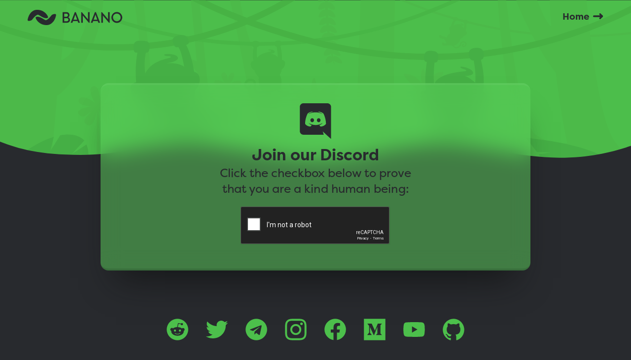

--- FILE ---
content_type: text/html; charset=utf-8
request_url: https://chat.banano.cc/
body_size: 2011
content:
<!DOCTYPE html>
<html lang="en">
  <head>
    <meta charset="UTF-8" />
    <meta name="viewport" content="width=device-width, initial-scale=1.0" />
    <meta http-equiv="X-UA-Compatible" content="ie=edge" />
    <title>BANANO | Chat</title>
    <meta
      name="description"
      content="Join us to chat and have a great time in the jungle."
    />

    <!-- Google / Search Engine Tags -->
    <meta itemprop="name" content="BANANO | Chat" />
    <meta
      itemprop="description"
      content="Join us to chat and have a great time in the jungle."
    />
    <meta
      itemprop="image"
      content="https://chat.banano.cc/images/preview-chat.png"
    />

    <!-- Google Image -->
    <script type="application/ld+json">
      {
        "@context": "http://schema.org",
        "@type": "Organization",
        "name": "BANANO",
        "url": "https://chat.banano.cc",
        "logo": "https://banano.cc/assets/logo.png"
      }
    </script>

    <!-- Facebook Meta Tags -->
    <meta property="og:url" content="https://chat.banano.cc" />
    <meta property="og:type" content="website" />
    <meta property="og:title" content="BANANO | Chat" />
    <meta
      property="og:description"
      content="Join us to chat and have a great time in the jungle."
    />
    <meta
      property="og:image"
      content="https://chat.banano.cc/images/preview-chat.png"
    />

    <!-- Twitter Meta Tags -->
    <meta name="twitter:card" content="summary_large_image" />
    <meta name="twitter:title" content="BANANO | Chat" />
    <meta
      name="twitter:description"
      content="Join us to chat and have a great time in the jungle."
    />
    <meta
      name="twitter:image"
      content="https://chat.banano.cc/images/preview-chat.png"
    />

    <link href="css/main.min.css" rel="stylesheet" />

    <!-- Favicons and Theme -->
    <link
      rel="apple-touch-icon"
      sizes="57x57"
      href="images/favicon/apple-icon-57x57.png"
    />
    <link
      rel="apple-touch-icon"
      sizes="60x60"
      href="images/favicon/apple-icon-60x60.png"
    />
    <link
      rel="apple-touch-icon"
      sizes="72x72"
      href="images/favicon/apple-icon-72x72.png"
    />
    <link
      rel="apple-touch-icon"
      sizes="76x76"
      href="images/favicon/apple-icon-76x76.png"
    />
    <link
      rel="apple-touch-icon"
      sizes="114x114"
      href="images/favicon/apple-icon-114x114.png"
    />
    <link
      rel="apple-touch-icon"
      sizes="120x120"
      href="images/favicon/apple-icon-120x120.png"
    />
    <link
      rel="apple-touch-icon"
      sizes="144x144"
      href="images/favicon/apple-icon-144x144.png"
    />
    <link
      rel="apple-touch-icon"
      sizes="152x152"
      href="images/favicon/apple-icon-152x152.png"
    />
    <link
      rel="apple-touch-icon"
      sizes="180x180"
      href="images/favicon/apple-icon-180x180.png"
    />
    <link
      rel="icon"
      type="image/png"
      sizes="192x192"
      href="images/favicon/android-icon-192x192.png"
    />
    <link
      rel="icon"
      type="image/png"
      sizes="32x32"
      href="images/favicon/favicon-32x32.png"
    />
    <link
      rel="icon"
      type="image/png"
      sizes="96x96"
      href="images/favicon/favicon-96x96.png"
    />
    <link
      rel="icon"
      type="image/png"
      sizes="16x16"
      href="images/favicon/favicon-16x16.png"
    />
    <meta name="msapplication-TileColor" content="#4cbf4b" />
    <meta name="msapplication-TileImage" content="ms-icon-144x144.png" />
    <meta name="apple-mobile-web-app-status-bar-style" content="#4cbf4b" />
    <meta name="theme-color" content="#4cbf4b" />

    <script src="https://www.google.com/recaptcha/api.js" async defer></script>

    <!-- Plausible -->
    <script
      defer
      data-domain="chat.banano.cc"
      src="https://plausible.banano.cc/js/script.outbound-links.js"
    ></script>
    <script>
      window.plausible =
        window.plausible ||
        function () {
          (window.plausible.q = window.plausible.q || []).push(arguments);
        };
    </script>
  </head>

  <body>
    <!-- Background images -->
    <div>
      <div class="hero-image">
        <div class="wave-image"></div>
      </div>
    </div>
    <!-- Main container -->
    <div class="container">
      <div class="header">
        <div class="row justify-content-between">
          <a href="/"
            ><img src="images/bananologo.svg" alt="Banano Logo" class="logo"
          /></a>
          <a class="grow-1" href="https://banano.cc">
            <div class="row align-items-center">
              <h3 class="text-dark weight-800">Home</h3>
              <img
                class="arrow"
                src="images/icons/arrow-icon.svg"
                alt="Arrow"
              />
            </div>
          </a>
        </div>
      </div>
      <div class="mx-2">
        <div class="card">
          <div class="col">
            <div class="row justify-content-center">
              <img
                class="discord-icon"
                src="images/icons/discord-icon.svg"
                alt="Discord Icon"
              />
            </div>
            <h1 class="text-dark text-center weight-800">Join our Discord</h1>
            <h2 class="weight-400 text-dark text-center">
              Click the checkbox below to prove<br class="d-none d-md-block" />
              that you are a kind human being:
            </h2>
            <div class="row justify-content-center mt-4">
              <div class="recaptcha">
                <form id="form" name="form" data-name="Form">
                  <div
                    data-theme="dark"
                    data-sitekey="6Ldpt9EUAAAAAC_EU4hA9HzdW5cHrQ9nh_NxP3ib"
                    data-callback="callback"
                    class="g-recaptcha g-recaptcha-error g-recaptcha-disabled"
                  ></div>
                </form>
              </div>
            </div>
          </div>
        </div>
      </div>
    </div>
    <!-- Footer -->
    <div class="footer mt-5">
      <div class="col">
        <div class="row justify-content-center">
          <a href="https://reddit.com/r/banano" target="_blank"
            ><img
              class="social-icon m-3"
              src="images/icons/reddit-icon.svg"
              alt="Reddit Icon"
          /></a>
          <a href="https://twitter.com/bananocoin" target="_blank"
            ><img
              class="social-icon m-3"
              src="images/icons/twitter-icon.svg"
              alt="Twitter Icon"
          /></a>
          <a href="https://t.me/banano_official" target="_blank"
            ><img
              class="social-icon m-3"
              src="images/icons/telegram-icon.svg"
              alt="Telegram Icon"
          /></a>
          <a href="https://www.instagram.com/bananocurrency" target="_blank"
            ><img
              class="social-icon m-3"
              src="images/icons/instagram-icon.svg"
              alt="Instagram Icon"
          /></a>
          <a href="https://www.facebook.com/bananocurrency" target="_blank"
            ><img
              class="social-icon m-3"
              src="images/icons/facebook-icon.svg"
              alt="Facebook Icon"
          /></a>
          <a href="https://medium.com/banano" target="_blank"
            ><img
              class="social-icon m-3"
              src="images/icons/medium-icon.svg"
              alt="Medium Icon"
          /></a>
          <a href="https://youtube.com/bananopictures" target="_blank"
            ><img
              class="social-icon m-3"
              src="images/icons/youtube-icon.svg"
              alt="Youtube Icon"
          /></a>
          <a href="https://github.com/bananocoin" target="_blank"
            ><img
              class="social-icon m-3"
              src="images/icons/github-icon.svg"
              alt="Github Icon"
          /></a>
        </div>
        <div class="row justify-content-center mt-4">
          <a href="https://banano.cc">
            <p class="text-center text-green weight-800 grow-1">
              © 2020, BANANO.
            </p>
          </a>
        </div>
      </div>
    </div>
    <!-- Callback function for reCAPTHCA -->
    <script type="text/javascript">
      function callback(token) {
        window.location.href =
          "https://discordinvite.banano.cc/getInvite?captcha=" +
          encodeURIComponent(token);
      }
    </script>
  <script defer src="https://static.cloudflareinsights.com/beacon.min.js/vcd15cbe7772f49c399c6a5babf22c1241717689176015" integrity="sha512-ZpsOmlRQV6y907TI0dKBHq9Md29nnaEIPlkf84rnaERnq6zvWvPUqr2ft8M1aS28oN72PdrCzSjY4U6VaAw1EQ==" data-cf-beacon='{"version":"2024.11.0","token":"5e7255f470a7427286dafe042cac5eb3","r":1,"server_timing":{"name":{"cfCacheStatus":true,"cfEdge":true,"cfExtPri":true,"cfL4":true,"cfOrigin":true,"cfSpeedBrain":true},"location_startswith":null}}' crossorigin="anonymous"></script>
</body>
</html>


--- FILE ---
content_type: text/html; charset=utf-8
request_url: https://www.google.com/recaptcha/api2/anchor?ar=1&k=6Ldpt9EUAAAAAC_EU4hA9HzdW5cHrQ9nh_NxP3ib&co=aHR0cHM6Ly9jaGF0LmJhbmFuby5jYzo0NDM.&hl=en&v=9TiwnJFHeuIw_s0wSd3fiKfN&theme=dark&size=normal&anchor-ms=20000&execute-ms=30000&cb=q04wwr47pirt
body_size: 48530
content:
<!DOCTYPE HTML><html dir="ltr" lang="en"><head><meta http-equiv="Content-Type" content="text/html; charset=UTF-8">
<meta http-equiv="X-UA-Compatible" content="IE=edge">
<title>reCAPTCHA</title>
<style type="text/css">
/* cyrillic-ext */
@font-face {
  font-family: 'Roboto';
  font-style: normal;
  font-weight: 400;
  font-stretch: 100%;
  src: url(//fonts.gstatic.com/s/roboto/v48/KFO7CnqEu92Fr1ME7kSn66aGLdTylUAMa3GUBHMdazTgWw.woff2) format('woff2');
  unicode-range: U+0460-052F, U+1C80-1C8A, U+20B4, U+2DE0-2DFF, U+A640-A69F, U+FE2E-FE2F;
}
/* cyrillic */
@font-face {
  font-family: 'Roboto';
  font-style: normal;
  font-weight: 400;
  font-stretch: 100%;
  src: url(//fonts.gstatic.com/s/roboto/v48/KFO7CnqEu92Fr1ME7kSn66aGLdTylUAMa3iUBHMdazTgWw.woff2) format('woff2');
  unicode-range: U+0301, U+0400-045F, U+0490-0491, U+04B0-04B1, U+2116;
}
/* greek-ext */
@font-face {
  font-family: 'Roboto';
  font-style: normal;
  font-weight: 400;
  font-stretch: 100%;
  src: url(//fonts.gstatic.com/s/roboto/v48/KFO7CnqEu92Fr1ME7kSn66aGLdTylUAMa3CUBHMdazTgWw.woff2) format('woff2');
  unicode-range: U+1F00-1FFF;
}
/* greek */
@font-face {
  font-family: 'Roboto';
  font-style: normal;
  font-weight: 400;
  font-stretch: 100%;
  src: url(//fonts.gstatic.com/s/roboto/v48/KFO7CnqEu92Fr1ME7kSn66aGLdTylUAMa3-UBHMdazTgWw.woff2) format('woff2');
  unicode-range: U+0370-0377, U+037A-037F, U+0384-038A, U+038C, U+038E-03A1, U+03A3-03FF;
}
/* math */
@font-face {
  font-family: 'Roboto';
  font-style: normal;
  font-weight: 400;
  font-stretch: 100%;
  src: url(//fonts.gstatic.com/s/roboto/v48/KFO7CnqEu92Fr1ME7kSn66aGLdTylUAMawCUBHMdazTgWw.woff2) format('woff2');
  unicode-range: U+0302-0303, U+0305, U+0307-0308, U+0310, U+0312, U+0315, U+031A, U+0326-0327, U+032C, U+032F-0330, U+0332-0333, U+0338, U+033A, U+0346, U+034D, U+0391-03A1, U+03A3-03A9, U+03B1-03C9, U+03D1, U+03D5-03D6, U+03F0-03F1, U+03F4-03F5, U+2016-2017, U+2034-2038, U+203C, U+2040, U+2043, U+2047, U+2050, U+2057, U+205F, U+2070-2071, U+2074-208E, U+2090-209C, U+20D0-20DC, U+20E1, U+20E5-20EF, U+2100-2112, U+2114-2115, U+2117-2121, U+2123-214F, U+2190, U+2192, U+2194-21AE, U+21B0-21E5, U+21F1-21F2, U+21F4-2211, U+2213-2214, U+2216-22FF, U+2308-230B, U+2310, U+2319, U+231C-2321, U+2336-237A, U+237C, U+2395, U+239B-23B7, U+23D0, U+23DC-23E1, U+2474-2475, U+25AF, U+25B3, U+25B7, U+25BD, U+25C1, U+25CA, U+25CC, U+25FB, U+266D-266F, U+27C0-27FF, U+2900-2AFF, U+2B0E-2B11, U+2B30-2B4C, U+2BFE, U+3030, U+FF5B, U+FF5D, U+1D400-1D7FF, U+1EE00-1EEFF;
}
/* symbols */
@font-face {
  font-family: 'Roboto';
  font-style: normal;
  font-weight: 400;
  font-stretch: 100%;
  src: url(//fonts.gstatic.com/s/roboto/v48/KFO7CnqEu92Fr1ME7kSn66aGLdTylUAMaxKUBHMdazTgWw.woff2) format('woff2');
  unicode-range: U+0001-000C, U+000E-001F, U+007F-009F, U+20DD-20E0, U+20E2-20E4, U+2150-218F, U+2190, U+2192, U+2194-2199, U+21AF, U+21E6-21F0, U+21F3, U+2218-2219, U+2299, U+22C4-22C6, U+2300-243F, U+2440-244A, U+2460-24FF, U+25A0-27BF, U+2800-28FF, U+2921-2922, U+2981, U+29BF, U+29EB, U+2B00-2BFF, U+4DC0-4DFF, U+FFF9-FFFB, U+10140-1018E, U+10190-1019C, U+101A0, U+101D0-101FD, U+102E0-102FB, U+10E60-10E7E, U+1D2C0-1D2D3, U+1D2E0-1D37F, U+1F000-1F0FF, U+1F100-1F1AD, U+1F1E6-1F1FF, U+1F30D-1F30F, U+1F315, U+1F31C, U+1F31E, U+1F320-1F32C, U+1F336, U+1F378, U+1F37D, U+1F382, U+1F393-1F39F, U+1F3A7-1F3A8, U+1F3AC-1F3AF, U+1F3C2, U+1F3C4-1F3C6, U+1F3CA-1F3CE, U+1F3D4-1F3E0, U+1F3ED, U+1F3F1-1F3F3, U+1F3F5-1F3F7, U+1F408, U+1F415, U+1F41F, U+1F426, U+1F43F, U+1F441-1F442, U+1F444, U+1F446-1F449, U+1F44C-1F44E, U+1F453, U+1F46A, U+1F47D, U+1F4A3, U+1F4B0, U+1F4B3, U+1F4B9, U+1F4BB, U+1F4BF, U+1F4C8-1F4CB, U+1F4D6, U+1F4DA, U+1F4DF, U+1F4E3-1F4E6, U+1F4EA-1F4ED, U+1F4F7, U+1F4F9-1F4FB, U+1F4FD-1F4FE, U+1F503, U+1F507-1F50B, U+1F50D, U+1F512-1F513, U+1F53E-1F54A, U+1F54F-1F5FA, U+1F610, U+1F650-1F67F, U+1F687, U+1F68D, U+1F691, U+1F694, U+1F698, U+1F6AD, U+1F6B2, U+1F6B9-1F6BA, U+1F6BC, U+1F6C6-1F6CF, U+1F6D3-1F6D7, U+1F6E0-1F6EA, U+1F6F0-1F6F3, U+1F6F7-1F6FC, U+1F700-1F7FF, U+1F800-1F80B, U+1F810-1F847, U+1F850-1F859, U+1F860-1F887, U+1F890-1F8AD, U+1F8B0-1F8BB, U+1F8C0-1F8C1, U+1F900-1F90B, U+1F93B, U+1F946, U+1F984, U+1F996, U+1F9E9, U+1FA00-1FA6F, U+1FA70-1FA7C, U+1FA80-1FA89, U+1FA8F-1FAC6, U+1FACE-1FADC, U+1FADF-1FAE9, U+1FAF0-1FAF8, U+1FB00-1FBFF;
}
/* vietnamese */
@font-face {
  font-family: 'Roboto';
  font-style: normal;
  font-weight: 400;
  font-stretch: 100%;
  src: url(//fonts.gstatic.com/s/roboto/v48/KFO7CnqEu92Fr1ME7kSn66aGLdTylUAMa3OUBHMdazTgWw.woff2) format('woff2');
  unicode-range: U+0102-0103, U+0110-0111, U+0128-0129, U+0168-0169, U+01A0-01A1, U+01AF-01B0, U+0300-0301, U+0303-0304, U+0308-0309, U+0323, U+0329, U+1EA0-1EF9, U+20AB;
}
/* latin-ext */
@font-face {
  font-family: 'Roboto';
  font-style: normal;
  font-weight: 400;
  font-stretch: 100%;
  src: url(//fonts.gstatic.com/s/roboto/v48/KFO7CnqEu92Fr1ME7kSn66aGLdTylUAMa3KUBHMdazTgWw.woff2) format('woff2');
  unicode-range: U+0100-02BA, U+02BD-02C5, U+02C7-02CC, U+02CE-02D7, U+02DD-02FF, U+0304, U+0308, U+0329, U+1D00-1DBF, U+1E00-1E9F, U+1EF2-1EFF, U+2020, U+20A0-20AB, U+20AD-20C0, U+2113, U+2C60-2C7F, U+A720-A7FF;
}
/* latin */
@font-face {
  font-family: 'Roboto';
  font-style: normal;
  font-weight: 400;
  font-stretch: 100%;
  src: url(//fonts.gstatic.com/s/roboto/v48/KFO7CnqEu92Fr1ME7kSn66aGLdTylUAMa3yUBHMdazQ.woff2) format('woff2');
  unicode-range: U+0000-00FF, U+0131, U+0152-0153, U+02BB-02BC, U+02C6, U+02DA, U+02DC, U+0304, U+0308, U+0329, U+2000-206F, U+20AC, U+2122, U+2191, U+2193, U+2212, U+2215, U+FEFF, U+FFFD;
}
/* cyrillic-ext */
@font-face {
  font-family: 'Roboto';
  font-style: normal;
  font-weight: 500;
  font-stretch: 100%;
  src: url(//fonts.gstatic.com/s/roboto/v48/KFO7CnqEu92Fr1ME7kSn66aGLdTylUAMa3GUBHMdazTgWw.woff2) format('woff2');
  unicode-range: U+0460-052F, U+1C80-1C8A, U+20B4, U+2DE0-2DFF, U+A640-A69F, U+FE2E-FE2F;
}
/* cyrillic */
@font-face {
  font-family: 'Roboto';
  font-style: normal;
  font-weight: 500;
  font-stretch: 100%;
  src: url(//fonts.gstatic.com/s/roboto/v48/KFO7CnqEu92Fr1ME7kSn66aGLdTylUAMa3iUBHMdazTgWw.woff2) format('woff2');
  unicode-range: U+0301, U+0400-045F, U+0490-0491, U+04B0-04B1, U+2116;
}
/* greek-ext */
@font-face {
  font-family: 'Roboto';
  font-style: normal;
  font-weight: 500;
  font-stretch: 100%;
  src: url(//fonts.gstatic.com/s/roboto/v48/KFO7CnqEu92Fr1ME7kSn66aGLdTylUAMa3CUBHMdazTgWw.woff2) format('woff2');
  unicode-range: U+1F00-1FFF;
}
/* greek */
@font-face {
  font-family: 'Roboto';
  font-style: normal;
  font-weight: 500;
  font-stretch: 100%;
  src: url(//fonts.gstatic.com/s/roboto/v48/KFO7CnqEu92Fr1ME7kSn66aGLdTylUAMa3-UBHMdazTgWw.woff2) format('woff2');
  unicode-range: U+0370-0377, U+037A-037F, U+0384-038A, U+038C, U+038E-03A1, U+03A3-03FF;
}
/* math */
@font-face {
  font-family: 'Roboto';
  font-style: normal;
  font-weight: 500;
  font-stretch: 100%;
  src: url(//fonts.gstatic.com/s/roboto/v48/KFO7CnqEu92Fr1ME7kSn66aGLdTylUAMawCUBHMdazTgWw.woff2) format('woff2');
  unicode-range: U+0302-0303, U+0305, U+0307-0308, U+0310, U+0312, U+0315, U+031A, U+0326-0327, U+032C, U+032F-0330, U+0332-0333, U+0338, U+033A, U+0346, U+034D, U+0391-03A1, U+03A3-03A9, U+03B1-03C9, U+03D1, U+03D5-03D6, U+03F0-03F1, U+03F4-03F5, U+2016-2017, U+2034-2038, U+203C, U+2040, U+2043, U+2047, U+2050, U+2057, U+205F, U+2070-2071, U+2074-208E, U+2090-209C, U+20D0-20DC, U+20E1, U+20E5-20EF, U+2100-2112, U+2114-2115, U+2117-2121, U+2123-214F, U+2190, U+2192, U+2194-21AE, U+21B0-21E5, U+21F1-21F2, U+21F4-2211, U+2213-2214, U+2216-22FF, U+2308-230B, U+2310, U+2319, U+231C-2321, U+2336-237A, U+237C, U+2395, U+239B-23B7, U+23D0, U+23DC-23E1, U+2474-2475, U+25AF, U+25B3, U+25B7, U+25BD, U+25C1, U+25CA, U+25CC, U+25FB, U+266D-266F, U+27C0-27FF, U+2900-2AFF, U+2B0E-2B11, U+2B30-2B4C, U+2BFE, U+3030, U+FF5B, U+FF5D, U+1D400-1D7FF, U+1EE00-1EEFF;
}
/* symbols */
@font-face {
  font-family: 'Roboto';
  font-style: normal;
  font-weight: 500;
  font-stretch: 100%;
  src: url(//fonts.gstatic.com/s/roboto/v48/KFO7CnqEu92Fr1ME7kSn66aGLdTylUAMaxKUBHMdazTgWw.woff2) format('woff2');
  unicode-range: U+0001-000C, U+000E-001F, U+007F-009F, U+20DD-20E0, U+20E2-20E4, U+2150-218F, U+2190, U+2192, U+2194-2199, U+21AF, U+21E6-21F0, U+21F3, U+2218-2219, U+2299, U+22C4-22C6, U+2300-243F, U+2440-244A, U+2460-24FF, U+25A0-27BF, U+2800-28FF, U+2921-2922, U+2981, U+29BF, U+29EB, U+2B00-2BFF, U+4DC0-4DFF, U+FFF9-FFFB, U+10140-1018E, U+10190-1019C, U+101A0, U+101D0-101FD, U+102E0-102FB, U+10E60-10E7E, U+1D2C0-1D2D3, U+1D2E0-1D37F, U+1F000-1F0FF, U+1F100-1F1AD, U+1F1E6-1F1FF, U+1F30D-1F30F, U+1F315, U+1F31C, U+1F31E, U+1F320-1F32C, U+1F336, U+1F378, U+1F37D, U+1F382, U+1F393-1F39F, U+1F3A7-1F3A8, U+1F3AC-1F3AF, U+1F3C2, U+1F3C4-1F3C6, U+1F3CA-1F3CE, U+1F3D4-1F3E0, U+1F3ED, U+1F3F1-1F3F3, U+1F3F5-1F3F7, U+1F408, U+1F415, U+1F41F, U+1F426, U+1F43F, U+1F441-1F442, U+1F444, U+1F446-1F449, U+1F44C-1F44E, U+1F453, U+1F46A, U+1F47D, U+1F4A3, U+1F4B0, U+1F4B3, U+1F4B9, U+1F4BB, U+1F4BF, U+1F4C8-1F4CB, U+1F4D6, U+1F4DA, U+1F4DF, U+1F4E3-1F4E6, U+1F4EA-1F4ED, U+1F4F7, U+1F4F9-1F4FB, U+1F4FD-1F4FE, U+1F503, U+1F507-1F50B, U+1F50D, U+1F512-1F513, U+1F53E-1F54A, U+1F54F-1F5FA, U+1F610, U+1F650-1F67F, U+1F687, U+1F68D, U+1F691, U+1F694, U+1F698, U+1F6AD, U+1F6B2, U+1F6B9-1F6BA, U+1F6BC, U+1F6C6-1F6CF, U+1F6D3-1F6D7, U+1F6E0-1F6EA, U+1F6F0-1F6F3, U+1F6F7-1F6FC, U+1F700-1F7FF, U+1F800-1F80B, U+1F810-1F847, U+1F850-1F859, U+1F860-1F887, U+1F890-1F8AD, U+1F8B0-1F8BB, U+1F8C0-1F8C1, U+1F900-1F90B, U+1F93B, U+1F946, U+1F984, U+1F996, U+1F9E9, U+1FA00-1FA6F, U+1FA70-1FA7C, U+1FA80-1FA89, U+1FA8F-1FAC6, U+1FACE-1FADC, U+1FADF-1FAE9, U+1FAF0-1FAF8, U+1FB00-1FBFF;
}
/* vietnamese */
@font-face {
  font-family: 'Roboto';
  font-style: normal;
  font-weight: 500;
  font-stretch: 100%;
  src: url(//fonts.gstatic.com/s/roboto/v48/KFO7CnqEu92Fr1ME7kSn66aGLdTylUAMa3OUBHMdazTgWw.woff2) format('woff2');
  unicode-range: U+0102-0103, U+0110-0111, U+0128-0129, U+0168-0169, U+01A0-01A1, U+01AF-01B0, U+0300-0301, U+0303-0304, U+0308-0309, U+0323, U+0329, U+1EA0-1EF9, U+20AB;
}
/* latin-ext */
@font-face {
  font-family: 'Roboto';
  font-style: normal;
  font-weight: 500;
  font-stretch: 100%;
  src: url(//fonts.gstatic.com/s/roboto/v48/KFO7CnqEu92Fr1ME7kSn66aGLdTylUAMa3KUBHMdazTgWw.woff2) format('woff2');
  unicode-range: U+0100-02BA, U+02BD-02C5, U+02C7-02CC, U+02CE-02D7, U+02DD-02FF, U+0304, U+0308, U+0329, U+1D00-1DBF, U+1E00-1E9F, U+1EF2-1EFF, U+2020, U+20A0-20AB, U+20AD-20C0, U+2113, U+2C60-2C7F, U+A720-A7FF;
}
/* latin */
@font-face {
  font-family: 'Roboto';
  font-style: normal;
  font-weight: 500;
  font-stretch: 100%;
  src: url(//fonts.gstatic.com/s/roboto/v48/KFO7CnqEu92Fr1ME7kSn66aGLdTylUAMa3yUBHMdazQ.woff2) format('woff2');
  unicode-range: U+0000-00FF, U+0131, U+0152-0153, U+02BB-02BC, U+02C6, U+02DA, U+02DC, U+0304, U+0308, U+0329, U+2000-206F, U+20AC, U+2122, U+2191, U+2193, U+2212, U+2215, U+FEFF, U+FFFD;
}
/* cyrillic-ext */
@font-face {
  font-family: 'Roboto';
  font-style: normal;
  font-weight: 900;
  font-stretch: 100%;
  src: url(//fonts.gstatic.com/s/roboto/v48/KFO7CnqEu92Fr1ME7kSn66aGLdTylUAMa3GUBHMdazTgWw.woff2) format('woff2');
  unicode-range: U+0460-052F, U+1C80-1C8A, U+20B4, U+2DE0-2DFF, U+A640-A69F, U+FE2E-FE2F;
}
/* cyrillic */
@font-face {
  font-family: 'Roboto';
  font-style: normal;
  font-weight: 900;
  font-stretch: 100%;
  src: url(//fonts.gstatic.com/s/roboto/v48/KFO7CnqEu92Fr1ME7kSn66aGLdTylUAMa3iUBHMdazTgWw.woff2) format('woff2');
  unicode-range: U+0301, U+0400-045F, U+0490-0491, U+04B0-04B1, U+2116;
}
/* greek-ext */
@font-face {
  font-family: 'Roboto';
  font-style: normal;
  font-weight: 900;
  font-stretch: 100%;
  src: url(//fonts.gstatic.com/s/roboto/v48/KFO7CnqEu92Fr1ME7kSn66aGLdTylUAMa3CUBHMdazTgWw.woff2) format('woff2');
  unicode-range: U+1F00-1FFF;
}
/* greek */
@font-face {
  font-family: 'Roboto';
  font-style: normal;
  font-weight: 900;
  font-stretch: 100%;
  src: url(//fonts.gstatic.com/s/roboto/v48/KFO7CnqEu92Fr1ME7kSn66aGLdTylUAMa3-UBHMdazTgWw.woff2) format('woff2');
  unicode-range: U+0370-0377, U+037A-037F, U+0384-038A, U+038C, U+038E-03A1, U+03A3-03FF;
}
/* math */
@font-face {
  font-family: 'Roboto';
  font-style: normal;
  font-weight: 900;
  font-stretch: 100%;
  src: url(//fonts.gstatic.com/s/roboto/v48/KFO7CnqEu92Fr1ME7kSn66aGLdTylUAMawCUBHMdazTgWw.woff2) format('woff2');
  unicode-range: U+0302-0303, U+0305, U+0307-0308, U+0310, U+0312, U+0315, U+031A, U+0326-0327, U+032C, U+032F-0330, U+0332-0333, U+0338, U+033A, U+0346, U+034D, U+0391-03A1, U+03A3-03A9, U+03B1-03C9, U+03D1, U+03D5-03D6, U+03F0-03F1, U+03F4-03F5, U+2016-2017, U+2034-2038, U+203C, U+2040, U+2043, U+2047, U+2050, U+2057, U+205F, U+2070-2071, U+2074-208E, U+2090-209C, U+20D0-20DC, U+20E1, U+20E5-20EF, U+2100-2112, U+2114-2115, U+2117-2121, U+2123-214F, U+2190, U+2192, U+2194-21AE, U+21B0-21E5, U+21F1-21F2, U+21F4-2211, U+2213-2214, U+2216-22FF, U+2308-230B, U+2310, U+2319, U+231C-2321, U+2336-237A, U+237C, U+2395, U+239B-23B7, U+23D0, U+23DC-23E1, U+2474-2475, U+25AF, U+25B3, U+25B7, U+25BD, U+25C1, U+25CA, U+25CC, U+25FB, U+266D-266F, U+27C0-27FF, U+2900-2AFF, U+2B0E-2B11, U+2B30-2B4C, U+2BFE, U+3030, U+FF5B, U+FF5D, U+1D400-1D7FF, U+1EE00-1EEFF;
}
/* symbols */
@font-face {
  font-family: 'Roboto';
  font-style: normal;
  font-weight: 900;
  font-stretch: 100%;
  src: url(//fonts.gstatic.com/s/roboto/v48/KFO7CnqEu92Fr1ME7kSn66aGLdTylUAMaxKUBHMdazTgWw.woff2) format('woff2');
  unicode-range: U+0001-000C, U+000E-001F, U+007F-009F, U+20DD-20E0, U+20E2-20E4, U+2150-218F, U+2190, U+2192, U+2194-2199, U+21AF, U+21E6-21F0, U+21F3, U+2218-2219, U+2299, U+22C4-22C6, U+2300-243F, U+2440-244A, U+2460-24FF, U+25A0-27BF, U+2800-28FF, U+2921-2922, U+2981, U+29BF, U+29EB, U+2B00-2BFF, U+4DC0-4DFF, U+FFF9-FFFB, U+10140-1018E, U+10190-1019C, U+101A0, U+101D0-101FD, U+102E0-102FB, U+10E60-10E7E, U+1D2C0-1D2D3, U+1D2E0-1D37F, U+1F000-1F0FF, U+1F100-1F1AD, U+1F1E6-1F1FF, U+1F30D-1F30F, U+1F315, U+1F31C, U+1F31E, U+1F320-1F32C, U+1F336, U+1F378, U+1F37D, U+1F382, U+1F393-1F39F, U+1F3A7-1F3A8, U+1F3AC-1F3AF, U+1F3C2, U+1F3C4-1F3C6, U+1F3CA-1F3CE, U+1F3D4-1F3E0, U+1F3ED, U+1F3F1-1F3F3, U+1F3F5-1F3F7, U+1F408, U+1F415, U+1F41F, U+1F426, U+1F43F, U+1F441-1F442, U+1F444, U+1F446-1F449, U+1F44C-1F44E, U+1F453, U+1F46A, U+1F47D, U+1F4A3, U+1F4B0, U+1F4B3, U+1F4B9, U+1F4BB, U+1F4BF, U+1F4C8-1F4CB, U+1F4D6, U+1F4DA, U+1F4DF, U+1F4E3-1F4E6, U+1F4EA-1F4ED, U+1F4F7, U+1F4F9-1F4FB, U+1F4FD-1F4FE, U+1F503, U+1F507-1F50B, U+1F50D, U+1F512-1F513, U+1F53E-1F54A, U+1F54F-1F5FA, U+1F610, U+1F650-1F67F, U+1F687, U+1F68D, U+1F691, U+1F694, U+1F698, U+1F6AD, U+1F6B2, U+1F6B9-1F6BA, U+1F6BC, U+1F6C6-1F6CF, U+1F6D3-1F6D7, U+1F6E0-1F6EA, U+1F6F0-1F6F3, U+1F6F7-1F6FC, U+1F700-1F7FF, U+1F800-1F80B, U+1F810-1F847, U+1F850-1F859, U+1F860-1F887, U+1F890-1F8AD, U+1F8B0-1F8BB, U+1F8C0-1F8C1, U+1F900-1F90B, U+1F93B, U+1F946, U+1F984, U+1F996, U+1F9E9, U+1FA00-1FA6F, U+1FA70-1FA7C, U+1FA80-1FA89, U+1FA8F-1FAC6, U+1FACE-1FADC, U+1FADF-1FAE9, U+1FAF0-1FAF8, U+1FB00-1FBFF;
}
/* vietnamese */
@font-face {
  font-family: 'Roboto';
  font-style: normal;
  font-weight: 900;
  font-stretch: 100%;
  src: url(//fonts.gstatic.com/s/roboto/v48/KFO7CnqEu92Fr1ME7kSn66aGLdTylUAMa3OUBHMdazTgWw.woff2) format('woff2');
  unicode-range: U+0102-0103, U+0110-0111, U+0128-0129, U+0168-0169, U+01A0-01A1, U+01AF-01B0, U+0300-0301, U+0303-0304, U+0308-0309, U+0323, U+0329, U+1EA0-1EF9, U+20AB;
}
/* latin-ext */
@font-face {
  font-family: 'Roboto';
  font-style: normal;
  font-weight: 900;
  font-stretch: 100%;
  src: url(//fonts.gstatic.com/s/roboto/v48/KFO7CnqEu92Fr1ME7kSn66aGLdTylUAMa3KUBHMdazTgWw.woff2) format('woff2');
  unicode-range: U+0100-02BA, U+02BD-02C5, U+02C7-02CC, U+02CE-02D7, U+02DD-02FF, U+0304, U+0308, U+0329, U+1D00-1DBF, U+1E00-1E9F, U+1EF2-1EFF, U+2020, U+20A0-20AB, U+20AD-20C0, U+2113, U+2C60-2C7F, U+A720-A7FF;
}
/* latin */
@font-face {
  font-family: 'Roboto';
  font-style: normal;
  font-weight: 900;
  font-stretch: 100%;
  src: url(//fonts.gstatic.com/s/roboto/v48/KFO7CnqEu92Fr1ME7kSn66aGLdTylUAMa3yUBHMdazQ.woff2) format('woff2');
  unicode-range: U+0000-00FF, U+0131, U+0152-0153, U+02BB-02BC, U+02C6, U+02DA, U+02DC, U+0304, U+0308, U+0329, U+2000-206F, U+20AC, U+2122, U+2191, U+2193, U+2212, U+2215, U+FEFF, U+FFFD;
}

</style>
<link rel="stylesheet" type="text/css" href="https://www.gstatic.com/recaptcha/releases/9TiwnJFHeuIw_s0wSd3fiKfN/styles__ltr.css">
<script nonce="0nKUybkD-PJsOi_pZiDwgg" type="text/javascript">window['__recaptcha_api'] = 'https://www.google.com/recaptcha/api2/';</script>
<script type="text/javascript" src="https://www.gstatic.com/recaptcha/releases/9TiwnJFHeuIw_s0wSd3fiKfN/recaptcha__en.js" nonce="0nKUybkD-PJsOi_pZiDwgg">
      
    </script></head>
<body><div id="rc-anchor-alert" class="rc-anchor-alert"></div>
<input type="hidden" id="recaptcha-token" value="[base64]">
<script type="text/javascript" nonce="0nKUybkD-PJsOi_pZiDwgg">
      recaptcha.anchor.Main.init("[\x22ainput\x22,[\x22bgdata\x22,\x22\x22,\[base64]/[base64]/[base64]/[base64]/[base64]/[base64]/[base64]/[base64]/[base64]/[base64]\\u003d\x22,\[base64]\\u003d\x22,\[base64]/w6PCrCR1HMOWGgwFw6B8w53DiwPCvMKuw4U7w6bDo8O1dsOMPcK8RsKBSMOwwoICacOdGmMuZMKWw4zCsMOjwrXChsKOw4PCisORGVloKU/ClcO/MkRXej8ARTl6w6zCssKFLArCq8OPDUPChFd2wpMAw7vCocKrw6dWIMOLwqMBUTDCicOZw7plPRXDsGptw7rCn8Ozw7fCtwTDrWXDj8KTwq0Ew6QecgY9w43ClBfCoMKJwqZSw4fCscOmWMOmwpVcwrxBwrfDoW/DlcOwJmTDgsOow4zDicOCfcKSw7lmwoQAcUQFMwt3EWPDlXhZwqc+w6bDrcK2w5/Do8OcF8Owwr40UMK+UsKDw6jCgGQ2AwTCrXLDjlzDncKPw63DnsOrwppHw5YDXCDDrADCn1XCgB3DusOBw4V9GcKmwpNubMK1KMOjNcO1w4HCssKAw4FPwqJCw6LDmzk+w7A/wpDDqz1gdsONTsOBw7PDr8OURhIGwqnDmBZuaQ1PGS/Dr8K7Z8K0fCA/YMO3UsKOwpTDlcOVw6vDjMKvaFXClcOUUcOew6bDgMOuS1fDq0gVw4bDlsKHdDrCgcOkwqbDmm3Cl8OCZsOoXcOTVcKEw4/CuMOOOsOEwqpVw45IFsOEw7pNwog8f1hVwqhhw4XDqsOswql7wrnCrcORwqt/[base64]/DkxYswqrDoifDmG7Dv8K2EF3ChsKiw6V0dsKqFxI/AiDDrl8HwrJDBCPDg1zDqMORw7M3wpJKw795EMOuwo55PMKcwoo+egkjw6TDnsOUHsOTZRw5wpFidsKvwq52HTx8w5fDvsOGw4Y/a3fCmsOVFsO1woXClcKyw7rDjDHCkcK4BirDkEPCmGDDoRdqJsKfwovCuT7CmGkHTwbDmgQ5w6/[base64]/[base64]/[base64]/DkE8lPB/DlDjClcOswopdw4XDiBnDocOiX8OkwonCksOLw65yw79yw4XDm8O8wptAwpN6wojCgcOmBsOKTMKBamU/[base64]/[base64]/w4JEbhTDlh3CvWwXDsOKaUfDsHLCtcKOwrXCtsKZa3QfwoPDqcKuwqwMw7p3w5nDqBXCtsKOw6FLw6BTw6dKwrJQMsOoJE7Cp8KhwrXDgsOCZ8Kbw5TCvDI/SMK2LizCvnM7X8KlP8K6w7Medi9mwrcBw5nCisOoYyLDucKULsOUOsOqw6LCogd3YcKVwroyKmrCjBfCkivDlcK5wptUIkbCmcKjwr7DmkFURMOww5zDvMK4H0HDpcOMwrI7PStVw4YLw4nDqcOIK8OEw7DCn8Kow4E2wq1Zwqcgw6fDm8KOD8O8MX/ClcO3GUw/[base64]/CncKvw610w7TCocKpXARUwrB5KgJfwo0BJ8Oqwps0b8OqwoHCtR57wprDoMOYw7A/ZilGN8ObCSZrwoReBcKJw5TCpsK7w71JwpnDqUAzwqYLwqcKZlAhDcO/KkHCvh/[base64]/CvTYbw5F9TCx4SmwVw6hMwrtRw4xWJsKjPcOcw4LDmht3HcOlwpjCiMObNQJnw5/[base64]/[base64]/Dh8KHwr7Cil4ZWcKpwqHDvFDDhsOew6AewpxvwrrCj8OKw5TCvW5lw7RlwoUOw53CjDnDgWVebVNgPcOTwogiR8Ofw5LDk1rDrsOBw4F4Y8OlZ07CuMKpBhEcVycGwrh4wpYHRR/DuMK3XWXDjMKsFn4dwpVSK8OPw53CiSXCt3TClzHDj8KHwonCpcK7RcKwV0XDm3ZWw5hvdcKgw5APwrUlMMOuPyXDosKXb8Knw7zDu8KBXVAuC8K/w7TDuVxywq3CsxjDnsO6YsOWDgHDpgjDpz7CgMK+NyTDsw82wpViD0IKAcOxw41fLsKOw5TClWvCr1PDvcKww7XDo3FRw5PDox9xEsKCwqrDjiPCqxtdw7bCgEEVwqnCtcKSQ8OvMcKyw6fCowNxe3fCu0txwp5BRy/CpyorwqvCiMKCYkgzwphnwrdAwqNQw5odNsOMcMOawqw+woU1QXTDtCYmP8ONwpHCq3Rwwporw7nDicO/DcO7EsOOHwYmwpI+wqbCr8OHUsK1ImNZJsOuJGbDp2PDjTzDs8KQM8KHw4s3Y8OHw6HCjn0FwrnCisKnbcKuwrzCkCfDrgd9wo4pw4Y/wpdpwp0cw6M0ZsK4V8OHw5XDjcOpGMKHEhPDqlQ9cMOHwo/DlsKiw7ZwZ8KdOsOCwqbCu8OaS3lLw6zClFnDhMOZAsODwqPCnDnClxpefMOmOxh0PcOsw7Njw70Bw4jCkcOrMzRbw4DCiDPCvcKcLRtGw5DDrQ/CncKMw6HDvUzCvUU2IhPCmSwQVcOswqrCozjCtMOXFiXDqRZrGhduVsKaHWvCgMOrw41KwqgmwrtaAMKmw6bDosOUwoTCqVrCuG4sAsKxO8OVC2TCiMOUbXgmccOVcydfWRLDrsOdwpfDjVzDiMOPw4JSw4JcwpA4wpAnbGbCg8ODFcOeE8O2JsO1TsK7wp8/w4lGNQ1eSVxnwofDr2vDqj1WwqDCisOycAFdOC7Dn8KXAilYAMKgah3CiMKGBSYlwrt1wpnDj8OeQGnCpC/Ci8K+w67CgcK/FzjCmgTDiW/DhcOiAgLDhSsiIQ3DqGwcw4/Dv8OwUwrDowElw57CicOYw6zCjcOleXJSJTQXG8Kawq59OMOXImVlw6UAw4rCkm7Ds8Ovw6oYY0VDwpxTw6hew7PDpzDCsMO2w4AYwrkzw5DDtGhCGGbDgADCm1dkJSVaVMKOwoJhSsOYwpbCpcK0UsOewojCjcOoOSdKWA/DpsOxw6MxahjCr1U0ejkFGMOLFR/[base64]/DvhnCncOtw6fCp1VqRxnDnThgccOTwqtfCDh6THhhSEVrGGvCo1bCqMK3LCPDj1HDsjTCrV3DmkrDp2fDvBbDmsKzEcKbJBXDkcO6HFtRARJGKiXCtz43RQwIYcKaw47CvMOWasOGP8OIMMKuJD0ZQSxLw6zCncKzNU44wo/[base64]/[base64]/DosO5E8KAwqUbUcKpw6gAwr7CiSAwwqpDw5rDsAHDtw8EH8OsKsOEQiZ1woteZsKITcO4dwJVF3DDpyPDqGHCtSrDlsO8RcOXwpXDpCNbwqM/H8KtAwrDvMOsw6BBOGVrwqFEw41ecMKtwrhILW3DnwwAwphjwoQmS0kbw4zDp8OtaXnCkyfChMORJMKmO8KPYyplacO4w4TCo8KRw4hNQcKiwqpHECRATwPDhsOWwopbwoduAsKdw6kaAkBaJiTDmi93w4rCsMKMw5zDgU1Mw6EzdjrDisKjA3kpwqzDt8K+CiBTIT/Dl8Ogw411w6DDvMKoUScVwrNsacOGCsKUQyDDqQ4dw5hRw67Dg8OhFcKdX0ZDwqrCnm9TwqLDvsOqwrrDvX50OR7CrcKTw4tjLXVIOsOTDw9yw6ZqwoI/[base64]/DksKaw7woQcO7ZcK/OMOsw5DCosO1McONai7DjhE/w6J5w5vDusOcGcOmQ8OBOMOETHldbVDDqkfCicOGHjQewrQ2w7PDtxBkJQrDrTkyKcKYNMOFw7LDtcKTwojCpBPDkm/DlVJAw6bCqS7CpsOxwonDnwjDscKqw4RQw4dawr4bw4glaj7DthTCplwbwo/DmDlmI8KYwqM9wq9lFMKvwrzCicOGDMKYwprDmD/CvxTCknHDmMKXbxl/[base64]/CvmBLE1AkwqTDgn3CgsOXw6VEw5ptw53DjcOOwrMGWA7Ct8KGwogpwrhwwqHCvcK0w6/DqExxWhBxw4pbOWwRcC7Dg8Kew6hybUtzfQ0DwpDCkELDgz7DnRbCgA/DssK5bB8nw6jDmCh0w7jCl8OGAXHDr8KQcsKtwqJBSsKWw7ISay3Cqn3CjlnCjkQEwpZ7w5d4V8Knw4lMwrJlckZewrDDtmrDiks+w7JXaRLCn8OBTnxawqhzcsKJV8OkwoTCqsKYR0M/[base64]/CiMOQw4PDgU56wp/CtcOGCTFawpAKw6I5LxnDlnZ1EcKGwqBuwpzCoDAvwoxzQcOjdsKywoDDlsKXwpHCqVUdw7Fhw77CgsKpwprDiTDCgMK7HsOvw7/CqXMQeFY4F1TCkMKnwp42w4YewqETCsKvGsKwwqDCvwPDjj4vw7ING0TDp8KPwq1BdkBXBsKLwpc1WMOXUklsw74GwrNsIT/CiMOlwpjCr8OoGSxdw5jDpcOZwpbDvSbCg3DDh1/CmcOSw5Jww7E8w6PDnUbCgBYbwpd0cADDisOoDhbDlcO2ECPCjsKXS8K0d0/[base64]/Ck8Kfw6kRLSvDlcKPw4/CnMOUfX3DjVpXw4zDv3ASw5HCtyzCoGd0I1FtXsKNNkF+B0fDo2/DrMKlw7XCtcOmFl/ChRLCjkgBQTHCscORw7ddw45fwrFHw7R1aRDCiXnDk8OYXsOdPcKTcD8lwoDCq3cRw5rCtXrCuMOhasOneAHCuMOfwqjDs8Kpw5QPw5fCj8OMwqbChmliwrYpLHXDjMK1wpTCgMKBUysrOmU+wpYpbMKvwpddZcOxwo/Dq8OhwqzDgsOwwoZrw7fCpcOlwrtIw6hWwqzDllMKccKAPlZIwrrCvcOqw6tiwpkGw6LDhWMVbcKAS8OEL3p9UHkweXsdTlbCjT/DnVfCqcKowqo/woTDq8O/UE4sfTl/[base64]/woPCvMKMBsOIVAbDssOhDHJbOHwCZcO7YWQzw4IjDcKNwqPDlF5uCkbCvyHChhFMd8KPwr1eVRcQKzHCsMK5wrY6dMKzX8OYZhRiw6R9wp/CvBDCj8K0w5zDtcKZw7bCgRxGwrHCu2MUwofDicKHYsKVw4zCm8KzeGrDj8K/VMK5BsKow75aG8OHRk7DscKGISbDo8Ojw7LDgMOiF8O7w53Dp3LCisOgSMKIwpMWKXnDtsO1MMOdwoh6wrBdw6krOMOrTklYw493w6ckL8K/woTDrUIeYMOSZC4DwrPDt8OBwrEzw40Vw4c9wp/DhcKhZ8O+M8Onwr50w7/ClH/CnMOZC19zUsO5I8KxSVFiVm3CscOXXcKjw78SOsKewqN/[base64]/TCIhM8O0w5vDhTJJw4ZHw6DDnklxwo3Dp0LCqcO4w5vDkcOYw4HCj8OYLMKQOMO2B8Kfw51Pwowzw6Qrw4LDisOEw40wasKwfmjCpj/CkDDDnMKmwrTCil/ChcKpSBVxWynCoW7Dk8OzA8OleH7CusKOIHM0WsODWVvCtsKZG8OVw6VtSk45w7nDhMKBwrPCoQUdwqLDgsKWKMKjC8OORX3Dmkx1GArDgXHClinDsQEwwqpAEcOPw5VaNMOCT8K2BMOiwph8IT/Dl8Khw5USEMKGwoMGwr3Chgx/w7fDoTYWb2UEF0bDlsOkw7Nlwp7CtcOgw4JvwprDtEYcwoQGbsKwPMODVcK9w43CosKgEkfCk0cRw4E3woZPw4UFw6l5aMOKwpPCoClwJsOtGmrDqMKAN03DgURoWknDvjDDnV3DnsKGwqpOwoF6FFTDnxUXwpzCgMK0w71FV8Kyfk/DvmDDmcOnw61EV8Ouw6Jye8OTwpnCvMKIw43Dk8K2wo1+w6EEfcKAwrAhwr3ChDhlE8Oxw5fCiWRawrTCn8OHOiRcwqRYwqbCu8OowrsyPMKLwpI0wr3DicO2LMKbScOtw6BIXSnCq8Ouw7J1IwrDijHCoTogw7LCrUgRwoHCtsOFDsKqPxUkwoLDoMKNIH/Dm8KhLUfDnEvDohDDmC00esO5FcObZsO6w4hpw5UwwqPDncK3w6vCohLCq8OqwrkLw7XDt1jDv3BXMUUqEBLCp8KvwrpZCcOTwo56woQpwqBeacK2w4LCksKtQBxoBcOswo1dw4zCoQ1uF8Kya0/Cn8O/NsKOWcO2w6tPwopuAMOCecKTFsOMw6fDqsK/w5DCnMOAdi3Cq8Kqwph9w6HCiwcAwrBcwqnCvi8Iwq7Duldfw53CrsKVNy15OsKVwrZ9F27DrFDDmsOewpQVwqzClVXDhMKqw5gTWQcSwpgDw67CvMK3XcK9wpHDkMKlw5U+w4bCnMOCw60VLsKQwocLw5TCqwwHD1kLw5/DjV0Kw5DCksKfDMOKwpROEsOyL8OFwqgHw6TDm8OtwqzDlxXDkAXDtBrDuCTCs8O+ekfDmcO/w51URV/[base64]/CmMOtasKYXigBw6xtUMKmwqLCsVfCo8KuwpvCv8K2BQXDoDDCqcKtYsOndVUFC2oLw6jDqsO8w5Ehw55Pw5hLw7xsDxp1H24nwp3Cum1OBMOlwrzCgMKacz/DtcKOSEsSwo5sAMOuwrbDpMOQw6NRAU03wqxQfMK7J23DgcObwqd6w4rDtMONCMKlVsOPc8ONDMKXwrjDocOdwo7DsTHCrMOrTMORwrYMK13DhDDCpMOSw6rCrcKHw7/ClkTCtsKtwroHb8OgeMKJAiUIw4lYwocTRFduAMOdcWTDsTvCgcKqThTCkWzDsHgoTsOrwqvCrsKEw75BwrlMw5xoRsKzS8KUasKIwrcGQsONwoY9OSjCocKdV8OIwqPCkcOHb8K/DDzDsXxswp8zURXDnHEOCsKtw7zDuV3DvxpyA8OcdF/CiA3CtsOrQ8O+woXDhHEdGcOlEsO3wrsCwr/Dnm/DgTkFw7TDocKceMONJMODw65Sw6gTfMO1GQgEwow/[base64]/LcORasO3woVjEMOsAFFEwrXChMKzK8OLwqXCvT5/I8KowrHCnMOwWHXDi8KvWMKDw77DuMKze8OpVMOUwqzDqV85w7oQw67DqE5tcMKlFA1Qw43DqTTDo8OLJsOdR8O/wozCv8OzEcO0wr3CmcOnw5JUQl0jwrvCuMKNw5xUTMOQV8K5wrdXJ8KswpFnwrnCoMK1eMKOwqnCqsK8UXbDpl7DpcOQw6nCssKxW2h/LcOmecOrwrAsw5A/FloxCTdpwoPCiVLDpMKpVCfDsnjCrGYJU1bDmiw6BsKde8OYH3rCsWzDnMK7woNVwrsPIjTClsK0w6wzCX/Cqi7DqnR1FMOhw5jDvTpZw6LCocOgHV8Rw6vCssOhD3nClGwXw69Gb8KQUMKrw5XCnH/[base64]/DnMKgwqXCuMKPVsKJw7MZCVF7w6MGwqVTAEF/w6wBAsKNwqIXDRPDo19MYFDCusKtw6jDqMOtw4RKEUDCuwvCuB7Dt8OdLRzCmQDCuMKBwo9EwrPDt8KRWcKGw7ckJBMqwpnDtsOaYwB3fMOCQcORDXTCu8Oiwp9cMsO0Nwosw4nCsMO6bsOww5/Cv2HCsVwkah8jY0zDpMOcwo/DtnkNZMOcI8OUw7DDgMO6AcOWw7QNDsOPwo87wqNXwpXCpMKmFsKRwrDDj8K9KMOVw4zCg8OUw7fDqFDCrgk8wq17KsKHwpPCjcKBfsKNw7rDpcOyBRM+w6/Dl8OICMKpdcK3wrwLQsK6McK4w6xqV8KwWzZTwrjCi8OWCzVQBsKuworDig1qVz7CqsO5AsOQaGELV0bDtcKtGx8EbmUXM8K4eWfDs8K/D8KfacO1wobCqsO4diLCjEZDw7HDrsOBw6vCr8O0dVbDvELDk8KZwoQ1S13Ck8Ojw7XCgMKpI8KCw4Q5OX/Cok13JD3DvMOoIDHDoUDDmCxKwplAcmjCsmg7woTDswkowqHCs8O7w5jCqSnDnsKVw5FPwrjDlcK/[base64]/[base64]/Z3UwwpbDg8OSwp3CqcOfw7ULw55iMsOTwpPDqR7DhEUew6VYw6VnwrjCpWcZClZFwrFew4jCicKLbBA9dsOlw6ZkGnNpwrB/w4E+DlY8wqfCv1vDrm46EsKKdz3DpcOhEnp6N2HDg8KEwrzCjyAMVMOpw4DCsmYMAFbDog7DunAgwrQ3IsKAw7TCs8KUAXwxw4/Co3vChR14wrIcw5zCrDoTYxoswpHClMK1JsKsICLCkXrDl8Kmw5jDlEJCDcKUcHXDqirCicOqw6JOWizCr8K3NAJCL1XDmMOmwqx2w4rDhMONwrXCqcKgwoHCr3DDhlcsXCRxw5jDuMOMDxnCnMOawqVvw4TDncO/wp7DkcO0w4jCn8K0wpvCqcKDS8OaMsOkw4/CpH1Gwq3CvQ0SIMOjMSkjH8OYw6dVwrJkw4/DpcKNFWl5wq0KQ8OPwq5yw5nCs0/CrUfCrWUQwqXChRVVw6dKOWfCjEnDp8OXIcOFXCAJI8OOfsO/LlTDjRHCuMKSWD/[base64]/CjxXCgMOeBcOkw4QlFsKFbVMcMMOTwqjDvMKkwpo1TnvDlMKxwq7CtSTCl0PDnVk5Z8OHS8OHwqvCq8OJwpvDvRvDj8KfX8KGBVbCp8K/wopPYV/DngTDiMKQXgsyw6IPw7pbw69rw63CtcOYVcOFw4/DkMOVexwtwqEOw7M1XMOWC1dAwooSwp/ChMONYCpzA8OvwpfCh8OpwqDCmhANCsOqDsKdUy8zU2nCrA8cw73Dh8OawpXCoMKkw67DtcK0wpc1wrHCqDYmwrsENShKFsKxw7HCh3/DmQrDtXNYw6/CiMOXPkfCrntidVbCvXnCuVQgwoRuw4bCnMKQw4LDqWPDosKrw5rCj8Oaw5xkNsO6GcOYECZzOEwbScKnw7hDwrllwpgqw4g2w6NJw5Msw6/[base64]/DvA/Cq8KfFcKGw4MJVcKUJsKZecKRaGJIK8OvAkgobxTCgQDCpD12NcO6w6TDsMOTwrYqF27DoGMgwrLDtDDChHh5wrjDgMKiPB3DmwnCgMKhLEvDvkfCvcOJGsOXS8KYw7/DjcKywrAfw5XCh8OSXiTCmnrCqTvCjglJw6jDhkIlCnEvJcO1ZsKRw7XDsMKHJMOswro0D8OUwpXDsMKGwpDDnMKUw53ChGPCnRjCnBFhGU7DpWjCgwbCj8OTF8KCRVY/C3nCtcOWE0/CtcO4w53DvMKhI2Y1wrvDqDPDo8K/w7Z8w5srOMKwOcK7dcKrPyrCgRLCl8OcAWo4w4N2wqMlwrvDp046bnoiE8Oow6R6ZTfDncKZWsKiAsK0w5FCw53DjwHCimHCpRPDkMKtAcKBAG4hB29CXcKES8ObG8KjZHEDw5fDtSzDp8OvAcOWwp/DpcKwwqw9Z8O/wqbCoTrDt8KtwrPColZswrt4wqvCpsKBw5fDiWjCjhUOwo3Cj8K4w4Ecwp3DuR4qwp7CsC9PZ8K+b8Ohw7NIw6Y2w7HCvMOOOw13w5pqw5nDvkrDn1PDrW/[base64]/wpDDslrCn8OsRXRDw5bCiQwdDsKJLwkmPRRIbcKKwp7DmsOVX8OdwrXCnhnDlS7DvS49woDDrDnCmBjCusKNdlcNwpPDiSLDiQrChsKkYBgXQsOow7pXdkjDsMKqw4vDmMKfbcO1w4MHTj9jfXPDuH/DgcO8NMK5SU7CinJZUsKPwrh5w4hew7nCtsOXwpvDncKsD8OUPUrDg8Kdwr/CnXVfwqsoeMKhw5tBfsO+bEjDpEzDoXUPDcOmbl7DuMOtwpHChxvCpQTDv8KJRUltw4jCmwTCq3LCsSJYM8KMSsOaOlvDn8Kkwp/DucOgVRfChE0aAsOLC8OnwqFQw5bCpcOyHMK8w7TCkwPCoC/Cs24pfsOkVgsCwo3CnSRqd8O6wrTCqW/DtD48wpJuwrkbJBLCjXDDqRLDuTfDrHTDtxPCksOhwrROw6Byw4jCrFgdwrt8wrXCqU/Ck8Kcw4rChMO0Y8OxwrhoCRFAwpHCn8OHw7ofw7nCmsKqMgXDiw/Dq1nCpsO7X8ODw4w0w7lawqJTw5wFw4I1w7PDucK3UcOpwp3DnsKZF8K1ScKuMsKYF8Obw5XCgXMyw4IxwoYswqPDoWXDh2HDghXDmk/DtgbCmBYeYE4hwonCoA3DsMKTF3Q6DADDocKKaQ/[base64]/[base64]/CjMOcw4ZuIRDChElMwogkw4cVLmjDgsOpw7xhA2zCpMKHEy7DonRLwpzCoizDtFfDgjt7wqjCog/[base64]/DssO4XhnChMKqw6Z2TsOaOMKCXMOdfcKZw65RwoXClwAAw7pww7XDmCV1wqzCrUYOwqfDoltDCMOWwoV9w7/Dj17CqkAOwqHCk8OKw5jCoMKvw4ByGnVefE3CvxZVdMKGbWTDpsKwYDYqfsOGwqcZUgwWTMOfw73DmxnDusOqaMOcQMOcPMOjw71wYAQRWzwtdwFswpTDqkU1PyhTw6B3w50Vw5zDtxBTSDJuBzjCu8KBw5sFW2dCGsO0wpLDmGTDn8KjAkHDtR1/AmdwwqPCu1UXwoQ3QWvCmsOgwoHCjjrCghnDoQQvw4vDqMKzw7Q/w4xkQw7CgcK+w6zDjcOQR8OcRMO5w5hOwpIYVwrDq8K5wqnDlSUyWSvCqcOIQ8O3w7FVwoXDukZPPMKJD8OsXhDCm24GTzzDvGzDicOFwrclMsKtasKrw69kOcKyfMO7w4/CuCTChMOVw4t2acOnF2w2J8Orw6nDpsK/[base64]/Cv2dswpTDrTzDoVIew6/Cv2Acw49Mw4PDnADCmgIdw6LDgkxrGF1zX3jClQ8LCcK5D0fCtMK9XMOOw40jI8KZwrzCpsOmw4bCok/CjlYsEzw0F2d+wrjDojoYSQ3Cpm5Bwq7CkcKgw4VrD8O6wozDt0ckB8KyH2/CvlDCs3sewpbCscKhNR5nw4bDkjDCsMKNMsKRw4YPwo0Tw5AzYMO+E8KCworDucKTGAAsw4zDjsKrw5USU8OKw6HCkB/[base64]/CkigOS3htwqBnEsO1EMOjw6bCgWvCumTCrsKIa8K8Dg9DTx8Twr/Do8KBw4zCoEJaTjrDvjAdIcOBXx5zQTnDiH/DiDtQwp4/[base64]/[base64]/bkQmwr/CgMKNMgvCk2rDjsKhR3QteGkaLifCrMOCJcOjw7MFFsK1w6JDGGDCkgTCrFjCrVXCn8OKTDnDksOEP8KBw4ECa8KxODXCnMOUMmUXQMK/fwwww491XMKjIhvDusOzwrnDhx5rQsKieBQmwqYww7HCksO6N8KJXcKFw6pHwrrDtsK3w53CqnFGCcOSwo5kwqPCt1cQw6bDhQzChcKFwoJlwpLDlRPDkTBgw5hWc8Ktw7DCrXTDnMK/[base64]/UWktw5/DuMKSwr3DjMKTwpPDk8OyflzClRoRBsKnwrDDkkAtwp5xaS/CgiR2w6TCs8KwZxvCh8KSfcOCw7jCrhUaEcKZwqTDoxAZMcOyw6g4w41ow43CmRfDjxNyC8ORw4kLw4IBw6ocTsOsTTbDtsKpw7gnR8KnRsKGK1nDn8OEMDkCw40/w5nClsKmVgrCvcKTRsKvRMKte8OResKwMcOcwpPCuCNhwrlEPcOoBsK3w41Pw7NpIcKgRMKZJsOpKsK9wrwsfE/Dq1DDk8Ohw7rDocKwSMO8wqfDpcKmw5ZCA8KTB8Oww6sbwpp/w7pZwrB1wqDDrcOyw5TDpUZ/QcKQK8K8w6NDwo/Cp8KOw7Iwchh1w4nDjFd1PyTCg0AFCsKfw4A/wp/CpBt1wqTDgSzDlsOKw4jDjMOHw4vCnMKMwopLHMO4CgnCk8OmMMKaasKEwoAnw4/Du1wjwrTDoW9vw43DpExjLwLDsxTCpsOQw6bCtsO+w4dCSCd4w4TCisKGTsK4w7BVwr/ClsONw7fDoMKjLcOhw7PClVsDw4QHXgsew6UreMO8dBBow5cUwovCoWMOw5rChsK7Gi8mBwvDiyDChMOQw5fCocKcwrhRI0tNwpXDnhzCgcKLeWZ8woPCnMKFw5Y3CnAww4rDll7CuMKwwp0ZQ8K1HcOawrDDsivDqcOPwpxtwrI/G8OAw40TTMK1w4HCmsKTwrbCnn3Ds8KNwoJWwo1KwpJvesOaw611wrfCki1zBmbDmMO1w5pmQWUYw7/DvAnDgcKBw6gqw6TDsBDDmwBAFUXDg3LDsWopFG7CjzXCtsK1w5fCmMKtw4UqW8O4d8OJw5PClwTCiFfCmj/DqzXDh1HCmMOdw71DwoxNw4xeQT/DiMOowp/DocKCw4fCuHzDj8Kzw6NSNwoJwoABw6s7SQ/[base64]/[base64]/CgMO7w4crw7rDs8Ofw4/Dq8KDUyTCg8OqDcO6dMKRGEDDmzzDtMOxw5zCs8OXw6RjwrvDocOaw6nCpcK+eXhsScKmwoBTw43CuH19JmzDikpYUsOdwpvDrsOcw6wfYsKyAMOERsK8w67CgyxuL8KEw7jDsVfDgsOoGiYywqjDtBU1FcOjfUDCqcKiw4Ujwr9AwqrDmTlvw53Do8Ktw5DDp3Fwwr/[base64]/w4RjH8OWIQLCpg1Vwo0OOcK3NcK/w6c6w7nDsMKrS8OoCsKDJkM+wqzDkcKHHQZOUcKEw7Itwq3DkHfDo1LDvsKDwq0begILbHUuw5dpw5I7w5h/[base64]/CrcK1S8KZWMOpdcOvw5Qqw6nDllVswqJkUMOUw5rCmMOpSFVhw6zCnMKhL8KbVWZkwrx8e8KdwqRMEMOwb8KZw6FMw7zCiERCOsKpFsKMDGnDssOJVcOcw6jCsDY9MGxKI0c1CCgzw6XDnn1/cMOBw7rDm8OXw4XDp8OWYsO6wqzDrsO1woHDuClkM8OfUAbDl8O/wpIKw4TDmMOfPMKKSTnDkwPCvkRqwqfCq8Kmw7pHE0s7IMOhCkvCq8OewqbDvFxHfsONQgzChW5Jw4fCv8KBcgLDuit7w73CkxnCuSlWPxHCpRI1RzgDNcKBw6TDnTfCi8KpW2M2wp1pwoDCnEQBHcKgKwPDuSMEw6jCr3QRQMOVw5fCui5QUjLCtcKfdCgKfQ/Ck2RSw7kPw5IuTwtOwr0+MsOELsKqOQlHF3ZWw4zCoMOxSGrDoAsEUTHCqHlgZMK9CMKZw4hHX0Zww40Dw5vCmgXCqMKhwrVpbn3DosKBWXTCpSE2w4BQNBtvBAYCwqzCgcO5wqTCnsKIw47CkEPCln5xGMOmwrtFVMKNGhrCuXlRw5/Cr8OVwqfCmMOAw5TDpDTCjCfDmcOBwp4Rwo7Cs8OZd0BrQMKBwp3DilPDsx7CuUPCgcKYM09zQX9dWVVbwqFSw7xEwrbCg8KAwolrw6/DkUHCiyXCqTYsNcKzER9IVMKlOsKIwqfCocKwYlJEw5HDncKwwpVtw6XDgcK8V0DDnMKgb0PDoEA9wqslYsKtZ2pyw7Y8wr1Zwq3DjQDCuQpXw77DkcOvw5ZYRMKbwrbCh8OHw6XDnEnCs3pRDB/CtMK4Rwkuw6RcwpFDwq/DuAhTC8OJSWY8UVzCpMKow67Ds2URwooJNloAJzxHw7ELExQawrJTw7o6eAZNwpvDncK+w5LCrMKawpZ3MMOXwqvCi8KoChvDqHPCh8OVB8OoVsOXwqzDqcKKWh1/U0zCmXoHCsKkWcOBbUYJX3M2wpZCwqvClcKeMzgrN8OBw7fDn8OuGMKnwrzDnsOWR0/DtmUnw60GAg1nw6xOwqHDqsOnJ8OlYglxNsKRwoA/OHxHRT/Dl8OKw4NNw77Dli3CnFZcSCQjw4JZw7bDn8ObwoQ9wqjCkBXCtMKkdsOrw63DnsO5fRPDpTnDisOvw7YNQws/w6h/wqE1w7HCrHvDrQEXJsO4VQVIwqfCoxDCn8OjdMKLUcOSCsKiw4TDlMOOw71mMix/w5XCscO9w6rDkcKAw6EvYsKWdsOxw6lewqnDnX/Co8Kzw7zCmhrDjH1lLyPCrcKVw7Yvw5bDnGDCosKJYMKvM8Kew6PCq8ONw7V1wpDCnhTCuMKdw5LCpULCusOaEcOMFsOIbDbCpsKqO8KoHkp7wq1cw5nDm1HDj8O6w5VNwqAmaXUww4PDqcOxw4fDvsOUwoLDtsKnw6Mnw4JpJ8KKCsOlw6/Ct8O9w5XDlMKWwochw5XDrwxSSkEqB8Oow5dzw6jCn3PDpCbDu8OFw5TDhxjCocOLwrl7w5/[base64]/Cg8K8w6s5JsKxG8OyfcOiURZvcMOEw5rDkngiYcOaTnUvfC/Cg3HDl8O4PV1Ww4nCplJrwrpAGCPDriNpwqfDngDCtmUPalpEw7XCuFxiRsOfwpQxwrnDiwsUw6XCjS5xacONXcKXEsO+EcKDekDDtyl4w5bChRnDgSpuGcKSw5YKw47DgsOSV8OZM3LDt8K0XsOVeMKfw5bDicKHJRZFU8O5wpPCvn3CjCYNwp0oWcK/woLCosODHQ1eKcO+w7rDiF85cMKLw6bCinPDtcO6w5BZZyRhw6DDoFPClcKQw4kIwrrCpsKMwpPDlBt+JCzDgcKaCsOUw4DDsMO/[base64]/wrnCsMKLClHCuH9rE8OYOMO6w73DsMKRHcObQsKBwobDpsKBworDn8OWLh1Qw7wVw6gcL8OzM8OebMOEw6BjMsKVL3fCrF/DvMKbwrMscXvCvTTDo8KZPcOda8OnTcOWw4tWXcOwczdndhfDujnDr8Kbw4YjNXLDomVZViw5SBkUY8OQwpXCsMOzD8K3SlIWGkfCtMOdcMOxGsOdwroGXcO0wrpjHMK5woU2LjUAFGwIXmQ9bMO7LQrCqm/CoFIYwrxewp3CkcOQHE8/[base64]/DmFDCqTN7J2kPCMOAeMO4dnjDqcOCIXU/LSfDjm/DvcO0w75vwrLCjsKewqUbw6UuwrrCkQPDk8KnTUDCsFTCtGhOwpXDjsKaw65sWsKkw4bChF85wqTDpsKIwoNVw47CqWs2NcOGRSrDvcOeJcOZw5IOw4AvOEDDp8KIARjCrn1mw6orCcOLwqnDpz/Cr8KJwpRsw5HDmjYTw4IKw5/[base64]/[base64]/Cpl7CvcO8YxDCusKzJmoOw49Lwr00DsK2csKgwoERwp7ChMOCw5kZwoRFwr8qK3jDo2jCmsKsJUwow4/CkjHDksKBwrZMNcOfw4bDqmYBPsOHOkvCoMKCccO6w5p5w5xrw6Evwp4AG8KGSjoWwqpZwp3CtcOFamQzw5rDoWMWBMKPw4DCgMOfw5Y4Y2vCosKAVMOgARfClirDs23CrsKAVxrDhx/DqGvDl8KBwobCuxIPK1oiLiQ7QsOkbcKsw5jDs37DmhdWw6PCkzsbDgfCm1nDt8ODwqbDh1gaIcOewqwtwoFtw6bDhsKuw689Z8OSODcQw4B/w5vCpsK3ezN3Cgwlw6lhw7w9wqLCjUfCrcKwwrNyB8KOwpfDmHzCmhLDpcKMSxbDrgdABTDDr8KbQCd/aAXDoMObDzxNcsOQw6FkCcOdw5nCrhTDtEpmw4tnPEd7w5McQ2bDgnvCtHDDgcOmw7LCugNnIkTCjXsww6zCucKsPmZ6NBfDsQoIdMKFwo/Ci0LCmTzCgcOgw6/DqjHCjXDCp8Opwo7DpMKZS8OgwoB5H20cczLCkHjClDFTw4HDisKTXA4WEsOWwofCnmHCrghOw6LDv0VRW8KxJVHCugPCkcK0L8O1ORXCn8O+U8KFZsO6woPDqntqNAbCrz4HwqRuwq/DlcKmeMOiCcKJOcO8w7LDt8Onw48kw4gLw6jDvV/[base64]/UD/DtcO6woTChcOMYsOYXkjCmTjDlcO7QMK+w4XDrz4pBikKw53DrcOTUmbDvcK0wplJUcOdw6YewpTCrzXCisO7OR9NMQgYQMKZSmENw4zCrh7DqXPCmmfCqcK8wpvDiXhQDTA0wojDt2Jvwqluw4cGOMO5RgbDl8KTZMOHwrtNQsO+w7/DnsKvWiPCt8K+wp1Kw7rCmsO4VB4hC8KwwpLDv8Kzwq4ddHxPLxp9woPCp8KpwqHDnMKdZcO8MMOCwqPDh8OnCnpBwqtFw5luTVpOw7rCoCfCpRVJKMO4w4BUN08qwrvCjsKmGH3DlWAEZA13RsKyRcK0wonClcOiwq4dIcO0wobDtMKVwqoWIWs/Z8KKwpZNAsKWWCLCh27CsVcfR8Klwp3DgGlEXXcuw7rDrhw/w63DplFoQEMvFMKLcTBTwrHCk13CjMO6d8KXw5PCg2xLwqh5J3AsTAfCiMOjw5RAwr/Dj8ODIk5KbsKiag7Cl0vDssKLZ0gOF3TCmMKpJBtsTTQWw6Ezwr3DjH/DrMKHHcKudk/CrMOPF3bClsKeJ0puw4zCmQ3Ck8OLworDgsOxwrwxwq3ClMKMPT3DgU/Dj2Icw50NwqTCmCtsw5bCmX3CtkRfwojDtCcCPcO9wovCkijDsgNHwrQDw7bCsMKYw75qE2A2JcOqGcK3AsKPwrtAw5vDjcKCwpsxHRkeEMKSDAcJNnYTwp/Dmz7CqzhQMj82w5TDnjNYw7zCs1pBw7vCgR7DtsKIfcKDBFM1wp/[base64]/CqcKlwo1qPgZRajwmAhXDn8Ohw67CpWXCg8OyVMONwoABwoM0ecKPwp9cwrLCm8KeAcKJw7RQwqpqTcK9MsOEw543IcK8AMOnw5N/wrYsWQVmVm8IJ8KMw4nDuwDCqTgcDH/DpcKvwrjDj8Oxwp7ChsKJMwl+w4siH8OyVV/Do8Klw5FVw7rCucO/F8OQwo/CqmAcwrrCrcOMw55mPBRaworDr8KZSAZnSmnDvMOKwpzDo1JjPsKpwqLCusO/wpzCl8OZASjDuTvDgMOZT8Kvw71qQBYGSUDCvXRGwrvDlnhQQsOpwo7CpcOLSAM9wqY+wqfDlT/DpE8lwrANZsOoEQxZw6DCj17CjzNkfWrCvyh0T8KGBMOdwrrDtW4PwoFWG8O8wqjDo8KhGMKrw57Dp8Kiw71vwqQ/DcKIw7HDvsKON1xiecORTsObecOfwqF0Cklmw4oZw7EtLQRZCnfDv01vUsK1Zn8UIWYgw4tGIsKZw5zDgMOfCQJKw715JsOnNMOPwqo/RlrCkHcZUcK0Ph3Cr8OXRsKWwoMGLsO1w6/[base64]/DhTnDg3HCm8Ouwr/Dh8OrXMOYD8OmwoREW2hnOMKAwo/CucKaU8KgcFo+dcOIw58fwq/DtTl2w53DvsOEwqBzw6huw4bDrXXDjmXCpETCocKEFsKQdhJmwrfDsUDCoi8gXGDCqALCs8K/wqjDrcOBHH9IwqLDl8KxMU3CiMKiw6xUw4ppIcKCM8OYLcKqw5Z1ScOkwq8rw7HDiBhYJg03B8ODw70ZO8KPFGUpanp4VMKFaMKgwp8yw5cOwrV5QcOKKMKEMcOGVWHChnBiw5BcwojCqcKIVk0XWsO1\x22],null,[\x22conf\x22,null,\x226Ldpt9EUAAAAAC_EU4hA9HzdW5cHrQ9nh_NxP3ib\x22,1,null,null,null,1,[21,125,63,73,95,87,41,43,42,83,102,105,109,121],[-3059940,183],0,null,null,null,null,0,null,0,1,700,1,null,0,\x22CvYBEg8I8ajhFRgAOgZUOU5CNWISDwjmjuIVGAA6BlFCb29IYxIPCPeI5jcYADoGb2lsZURkEg8I8M3jFRgBOgZmSVZJaGISDwjiyqA3GAE6BmdMTkNIYxIPCN6/tzcYADoGZWF6dTZkEg8I2NKBMhgAOgZBcTc3dmYSDgi45ZQyGAE6BVFCT0QwEg8I0tuVNxgAOgZmZmFXQWUSDwiV2JQyGAA6BlBxNjBuZBIPCMXziDcYADoGYVhvaWFjEg8IjcqGMhgBOgZPd040dGYSDgiK/Yg3GAA6BU1mSUk0GhkIAxIVHRTwl+M3Dv++pQYZxJ0JGZzijAIZ\x22,0,0,null,null,1,null,0,0],\x22https://chat.banano.cc:443\x22,null,[1,2,1],null,null,null,0,3600,[\x22https://www.google.com/intl/en/policies/privacy/\x22,\x22https://www.google.com/intl/en/policies/terms/\x22],\x22jJ66oUj2zV5d5jZFyfCxeU2JUUwj+uYCJ/S4ljyOjCs\\u003d\x22,0,0,null,1,1768496987487,0,0,[37],null,[229],\x22RC-Hat5g52wFn78SQ\x22,null,null,null,null,null,\x220dAFcWeA6xs4rmX2FFQj_67hUFPMMG1hwrXj-IzrJS0Fxy9DjSlrPKYJFLpu_m7E22d7JqZ-8hoSt2nSHSE4EXLSpj7r8ANukQIg\x22,1768579787756]");
    </script></body></html>

--- FILE ---
content_type: text/css; charset=utf-8
request_url: https://chat.banano.cc/css/main.min.css
body_size: 669
content:
*,*:before,*:after{margin:0;-webkit-font-smoothing:antialiased;-moz-osx-font-smoothing:grayscale}body{font-family:"Filson Pro",sans-serif;font-weight:500;min-height:100vh;width:100%;background-color:#282a2e}.weight-800{font-weight:800}.weight-400{font-weight:400}.text-white{color:#fff}.text-dark{color:#282a2e}.text-green{color:#4cbf4c}.text-center{text-align:center}/*! Font Import Start */@font-face{font-family:"Filson Pro";src:url("../fonts/filson-pro/filson-pro-700.woff2") format("woff2"),url("../fonts/filson-pro-700.woff") format("woff");font-weight:800;font-display:swap;font-style:normal}@font-face{font-family:"Filson Pro";src:url("../fonts/filson-pro/filson-pro-400.woff2") format("woff2"),url("../fonts/filson-pro/filson-pro-400.woff2") format("woff");font-weight:400;font-display:swap;font-style:normal}.container{max-width:1200px;height:100%;margin-left:auto;margin-right:auto;display:flex;flex-direction:column;width:100%;justify-content:center}.hero-image{height:65vh;min-height:400px;width:100vw;position:absolute;overflow:hidden;background-image:url("../images/bg-hero.svg");background-repeat:no-repeat;background-size:cover;background-position:top center;z-index:-10}.wave-image{bottom:-20px;height:15vh;min-height:200px;width:102%;position:absolute;background-image:url("../images/wave.svg");background-repeat:no-repeat;background-size:cover;background-position:top center;z-index:-5}.logo{width:11rem;height:auto;transform:scale(1);transition:all .2s ease-out}@media only screen and (min-width: 720px){.logo{width:12rem}}.logo:hover{transform:scale(1.075)}.header{padding:1.25rem 1rem}.card{max-width:100%;min-width:70%;min-height:40vh;margin-top:1vh;padding-top:1rem;padding-bottom:2rem;padding-left:1.5rem;padding-right:1.5rem;display:flex;justify-content:center;align-items:center;margin-left:auto;margin-right:auto;border-radius:1rem;box-shadow:0 3rem 4rem -2rem rgba(14,15,15,.7);background-origin:center;backdrop-filter:blur(20px);background-color:rgba(90,207,90,.5);border-top:.25rem solid rgba(255,255,255,.05);border-bottom:.25rem solid rgba(0,0,0,.1)}@media only screen and (min-width: 720px){.card{max-width:70%;min-width:60%;margin-top:13vh;min-height:35vh;padding-top:1.5rem;padding-bottom:3rem}}.row{display:flex;flex-direction:row;flex-wrap:wrap;width:100%}.col{display:flex;flex-direction:column;flex-wrap:wrap;width:100%}.justify-content-center{justify-content:center}.justify-content-between{justify-content:space-between}.align-items-center{align-items:center}.social-icon{width:3rem;height:3rem;transform:scale(1);transition:all .2s ease-out}.social-icon:hover{transform:scale(1.2)}.mt-4{margin-top:1.25rem}.mx-2{margin-left:.75rem;margin-right:.75rem}.mt-5{margin-top:2rem}.mb-1{margin-bottom:.5}.m-3{margin:1rem}.footer{display:flex;flex-direction:row;justify-content:center;flex-wrap:wrap;padding-left:1rem;padding-right:1rem;padding-bottom:2.5rem}@media only screen and (min-width: 720px){.footer{padding-top:3rem}}.d-none{display:none}@media only screen and (min-width: 720px){.d-md-block{display:block}}.discord-icon{height:5rem;width:5rem;margin:.5rem}h1{font-size:1.75rem}@media only screen and (min-width: 720px){h1{font-size:2rem}}h2{font-size:1.25rem;line-height:1.75rem}@media only screen and (min-width: 720px){h2{font-size:1.5rem;line-height:2rem}}a,a:hover,a:visited,a:focus{text-decoration:none}.grow-1{transform:scale(1);transition:all .2s ease-out}.grow-1:hover{transform:scale(1.1)}.arrow{width:1.5rem;height:1.5rem;margin-left:.25rem}

--- FILE ---
content_type: image/svg+xml
request_url: https://chat.banano.cc/images/wave.svg
body_size: -328
content:
<svg xmlns="http://www.w3.org/2000/svg" viewBox="0 0 1360 227"><path d="M0 0c40.4 15.65 83.67 28 170 28S313.62 6 395 6s196.3 32 284 32S830.8 7 922 7s172.78 27 259 27 135-20.13 179-34v227H0z" fill="#282A2E"/></svg>

--- FILE ---
content_type: image/svg+xml
request_url: https://chat.banano.cc/images/icons/reddit-icon.svg
body_size: 89
content:
<svg xmlns="http://www.w3.org/2000/svg" width="64" height="64"><path d="M32 3c16.016 0 29 12.984 29 29S48.016 61 32 61 3 48.016 3 32 15.984 3 32 3zm1.298 12.276v.014l-2.14 10.063c-4.037.065-7.965 1.305-11.3 3.568a4.23 4.23 0 1 0-5.796 6.171 4.1 4.1 0 0 0 1.139.764 9.42 9.42 0 0 0 0 1.276c0 6.495 7.57 11.78 16.904 11.78s16.904-5.277 16.904-11.78a9.42 9.42 0 0 0 0-1.276C50.454 35.13 51.37 33.63 51.34 32c-.087-2.336-2.047-4.16-4.4-4.08a4.25 4.25 0 0 0-2.775 1.175c-3.302-2.25-7.18-3.482-11.166-3.568l1.88-9.047 6.207 1.305a2.9 2.9 0 0 0 5.767-.62 2.9 2.9 0 0 0-3.193-2.573 2.87 2.87 0 0 0-2.191 1.42l-7.108-1.42a.9.9 0 0 0-1.074.685zm-7.338 26.5c1.744 1.276 3.87 1.925 6.034 1.824 2.163.115 4.296-.505 6.062-1.766.317-.3.836-.303 1.146.014.282.288.3.743.064 1.057l-.08.09v-.115c-2.062 1.55-4.585 2.343-7.165 2.235-2.58.108-5.104-.685-7.165-2.235-.274-.332-.223-.83.108-1.103.288-.238.7-.238.995 0zM25.246 32a2.91 2.91 0 0 1 2.905 2.905 2.91 2.91 0 0 1-2.905 2.905c-1.608-.014-2.905-1.305-2.905-2.905A2.91 2.91 0 0 1 25.246 32zm13.437 0a2.91 2.91 0 0 1 2.905 2.905 2.91 2.91 0 0 1-2.905 2.905c-1.608-.014-2.905-1.305-2.905-2.905A2.91 2.91 0 0 1 38.682 32z" fill="#4cbf4b" fill-rule="nonzero"/></svg>

--- FILE ---
content_type: image/svg+xml
request_url: https://chat.banano.cc/images/bg-hero.svg
body_size: 10441
content:
<svg xmlns="http://www.w3.org/2000/svg" width="3000" height="1102" fill-rule="nonzero"><path fill="#4cbe4b" d="M0 1h3000v1100H0z"/><path d="M1512.86 6.86c-.95-1.25-1-3.33-.43-5.86h30.84c-10.8 7.2-27.1 10.33-30.4 5.86h-.01zM1560.63 1h30.8c.65 2.53.63 4.6-.23 5.86-3.14 4.48-19.62 1.33-30.56-5.86h-.01zM1627 300c-2.75 5.5-29-.73-40.1-11.84 2.37 13.52 3.55 20.9 2.6 20.84-.6.06-3.18-6.94-6.78-19.8-6.93 10.46-28.88 16.13-34.07 10.8-7.34-7.36 10.5-44.57 29.24-29.25l-3.88-16.47c-8.1 9.6-28.48 14.57-33.3 9.46-5.6-5.8 4.85-30.15 18.5-32.8a12.81 12.81 0 0 1 9.89 2.18l.46.32v-.23l-2.86-14.6c-4.5 4.7-11.9 8.22-18.63 9.82-6.3 1.5-12 1.34-14.23-1.07a5.19 5.19 0 0 1-1.2-2.49c-1.5-6.82 5-21.17 14.06-27.53a18.89 18.89 0 0 1 2.56-1.54 13.25 13.25 0 0 1 9-1.32 13.58 13.58 0 0 1 4.46 1.93l-.42-2.53-1.84-11.33c-9.22 8.83-28.26 13.18-32.6 8.27-1.7-1.9-1.63-5.73-.3-10.15 3.7-12.17 17.06-28.74 29.47-21.25l-1.75-13.15c-9.6 8.6-28.25 12.75-32.4 7.9-6.17-7.07 13-41.1 29.58-31.75l-1.3-12.6c-9.92 8.4-28.3 12.42-32.26 7.62-5.93-7 13.88-40.72 30.1-32l-.9-12.22c-10.2 8.26-28.38 12.17-32.18 7.4-5.73-7 14.78-40.47 30.74-32.15l-.53-12c-10.44 8.18-28.55 12-32.2 7.27-5.52-7 15.8-40.38 31.52-32.22L1545.32 1h12.47l.1 11.1c15.3-10.07 39.03 24.52 34.3 31.68-3.33 4.9-23 .65-33.82-8.08l.5 13.4c15.1-10.38 39.88 24.37 35.33 31.55-3.2 4.92-23.12.6-34.17-8.2l.84 13.6c14.8-10.7 40.7 24.23 36.3 31.4-3.1 4.94-23.34.55-34.6-8.34l1.2 13.9c14.45-11.17 41.57 24 37.37 31.2-3 5-23.73.46-35.15-8.58l1.57 14.4c7.6-6.48 19.44 1 28.07 10.3 5.26 5.7 9.32 12.1 10.5 16.47a5.64 5.64 0 0 1 0 4.06c-1.8 3.13-10.8 2.5-20.12-.68a53.57 53.57 0 0 1-15.76-8.28l1.38 10.57.62 4.62c8.1-7.93 22.27 2 31.43 12.74 6.08 7.15 10 14.66 8.4 17.57-2.83 5.12-25.26.12-36.9-9.53l2.52 16.44c6.36-7.53 17.62-2 26.82 6.32 9.2 8.34 16.36 19.48 14.48 23.17-2.76 5.27-26.66-.2-38.2-10.4l3.16 18.47c11.5-18.02 46.58 20.66 43 28.16l.04-.02z" fill="#4cb949"/><path d="M2021.1 450.93c.6 10.72 1.13 31.9 1.6 60.52l1.9 223.46.2 54.25-.1 311.83h-18.3l-.14-15.77-.1-12.66-.42-60.75-.08-13.95-.34-79.5v-15.68l-.28-121.7v-46.43l.74-243.9.74-41.56a173.75 173.75 0 0 1-7.3 2c-33 8.34-66.94 7.28-80.4 7.8 5.1-18.1 48-34.9 58.1-37.64-20.48-16.24-51.38-48.08-58.1-69.25 39-2.35 68.94 22.92 86.58 46.44-5.6-24.64-7.24-55.56 7.36-72.92 3 4.73 6.94 15.18 10.37 28a218 218 0 0 1 6.29 33.56c8.63-11.54 19.63-22.8 32.87-31.07s28.7-13.54 46.27-13.12c-1.56 7-4.88 14.8-9.5 22.9a173 173 0 0 1-17.79 25.26c17.07-4.1 33.84-4.8 45.94 1.56-7.2 7-35.52 22.23-63.5 31.12 25.7 2.1 53.2 9 65 25.2-8.84 2.9-37 4.18-64.2.93 19.8 9.55 38.9 23.68 44 41.78-14.74-.62-66.52-17.54-87.42-40.74v.03zm-914.1-42.2c22.1.82 37.48 14 32.78 23.47-3.08 6.2-43.9.76-50-10.08l36.37 678.82h-7.07l-40.72-677.56c-1.74 16.66-51.55 16.18-55.87 12.47-17.85-15.35 29.3-26.42 40.63-27.84-4.18-.14-51.72 1.1-44.28-18.54s43.17.77 52.84 8.63c-9-8.62-30-46.05-12-52.37s23.1 28.73 24.48 41c-1.7-17.64 11.72-47.54 25.7-39.13s-10.8 42.58-16.3 50.77c15.34-10.7 50.5-22.22 53.82-5.1 2.75 14.4-22.95 15.57-40.38 15.45v.01z" fill="#4dba4a"/><path d="M3000 152.63v10.06c-64.4 7.24-128.733 11.64-193 13.2l-53.53.66a2191.26 2191.26 0 0 1-32.42-.24c-30.113-.447-60.167-1.52-90.16-3.22a2138.88 2138.88 0 0 1-102-8.2 2141.75 2141.75 0 0 1-103.8-13.38l-46.63-7.7a2148.63 2148.63 0 0 1-108.1-21.92l-47.88-11.57-18.9-4.9-30.68-8.33-18.2-5.17a2126.65 2126.65 0 0 1-101.24-32l-26-9.1C1984.713 35.607 1942.427 19 1900.6 1h25.66c38.08 15.88 76.56 30.647 115.44 44.3l26 8.94a2156.56 2156.56 0 0 0 91.67 28.63l17.8 5 29.55 8 17 4.4 48.9 11.84a2123.41 2123.41 0 0 0 104.85 21.34l46.32 7.7c33.08 5.133 66.257 9.467 99.53 13a2145.52 2145.52 0 0 0 136.28 10.27 2018.21 2018.21 0 0 0 89.9 2l56.27-.62c64.653-1.48 129.403-5.873 194.25-13.18l-.02.01z" fill="#4cb949"/><path d="M3000 771v330h-133.2c-17.07-24.84-33.34-50.26-48.6-76.23a1130.11 1130.11 0 0 1-21.7-38.62c-31.37-58.48-57.22-119.45-75.17-182.3l-1.26-4.46-1.4-5.08c-3.7.1-7.5.12-11.4 0-36-.94-80.4-10.9-121.92-26.84-40.65-15.6-78.55-37-103.08-61.14-29.4-29-66.34-242.15-91.17-448.13l-3.5-29.83-9.1-84.55-1-10.32c-4.67-47.93-8.37-93-10.8-132.5h39.76l17.36 140.2 1.33 10.3 9.2 68.6 4.2 29.74c23.26 160.5 54.7 324.17 97.8 381.87 11.2 15 35.38 27.92 62 37.18 29.6 10.3 62.2 16.05 83.12 15 6.18-.3 11.34-1.22 15.12-2.77-16.87-72.4-47-264-53.56-335.16-13.43-13.14-46-60.85-81.9-122.9l-15.35-27.1-16.83-31-5.6-10.64C2497.4 104.47 2472.6 50.9 2454.8 1h99c18.6 50.47 41.3 101.56 67.3 127.6A1215.25 1215.25 0 0 1 2614.2 1h174.28l11.57 115 3.5 30.8 2.27 19.16 1.2 10c24.8 203.66 63.72 425.22 114.2 495.78 18.63 26 45.94 60.44 78.8 99.27h-.02z" fill="#4cba49"/><path d="M518.87 513.4c41.46 6 50.57 33.76 44.94 41.5-6.25 8.6-17.34 10.78-26.86 5s-25.3-24.83-38.72-34.35c13.1 10.3 49.5 64 24.82 72-22 7.1-44.83-58.58-53.1-75.76V1101h-9.8V528.33c-4.26 25.34-17.4 82.24-46.56 66.36-33.82-18.4 11.43-52.55 19.6-61.75-23.18 9.58-37 37.28-57 13.24-23.1-27.77 47.4-37.65 64.88-38.74-6.4-.63-79.3-3.28-66-32.63s66 5.3 80.1 18.26c-13-14.05-41.54-73.38-13.43-81.34s32.63 46.2 33.57 65.1c-.94-27.16 22.48-71.66 43.1-57.45s-20.6 64.17-29.82 76.2c24.5-14.9 79.47-29.2 82.9-2.65 2.87 22.3-25.9 22.33-52.6 20.48h-.02z" fill="#4cb949"/><path d="M2012 1101h-71.24c-4-6.72-6-13.32-4.1-15.94 3.55-4.77 23 0 33.46 9l.1-13.3c-15.58 9.8-38.77-25.48-33.8-32.47 3.48-4.8 23.13.1 33.76 9.16l-.13-13.5c-15.4 10.15-39.4-25.34-34.52-32.35 3.4-4.82 23.4.16 34.13 9.34l-.33-13.85c-15.2 10.68-40.12-25.13-35.35-32.16 3.36-4.87 23.82.26 34.63 9.6l-.55-14.4c-15 11.52-41-24.77-36.28-31.85 3.32-4.93 24.43.4 35.3 10l-.8-15.2c-14.62 12.77-42-24.24-37.36-31.4 3.3-5 25.35.64 36.16 10.62l-1.06-16.47c-14.16 14.64-43.17-23.42-38.62-30.67 3.3-5.17 26.7 1 37.3 11.5l-1.34-18.5c-13.43 17.6-44.68-22.06-40.15-29.47 3.37-5.4 29 1.6 39 13-.93-13.55-1.23-21-.34-20.9.67 0 2.4 7.08 4.64 20 8.06-10.24 30.77-15.26 35.4-9.78 6.5 7.6-15.25 44.22-32.48 28.32l2.25 16.58c9.08-9.33 30-13.68 34.37-8.44 6.2 7.44-15.07 42.7-31.86 29.37l1.58 14.87c8.4-7.74 24.83-11.76 31.54-9.2a5.2 5.2 0 0 1 2.21 1.49c2.06 2.52.9 8.24-2.16 14.2-5.86 11.34-18.7 23.5-29.5 15.78l1.15 13.84c7.65-6.54 20.9-10.26 28.42-9.35 2.25.27 4 1 4.9 2.12 2.47 3.1 0 11-4.82 18.2-6.55 9.75-17.52 18.3-26.82 12.18l.8 13.12c7.14-5.77 18.56-9.25 26.1-9.12 3.24 0 5.76.76 6.9 2.25 2.66 3.43-.76 12.7-6.8 20.48-6.7 8.6-16.6 15.36-25 10.2l.5 12.58c6.83-5.27 17.18-8.57 24.55-8.84 3.9-.15 7 .55 8.22 2.25 2.73 3.6-1.35 13.62-8.08 21.6s-16.07 13.88-23.94 9.3l.25 12.2a48.33 48.33 0 0 1 23.78-8.6c4.2-.26 7.54.42 8.84 2.2 2.7 3.63-1.67 13.83-8.66 21.84-6.78 7.8-16 13.52-23.7 9.18v12a49.43 49.43 0 0 1 23.82-8.5c4.2-.24 7.47.44 8.74 2.22 1.74 2.54.27 7.94-3.02 13.65v.02z" fill="#45af45"/><path d="M1504.36 528.34c2.42 43.4 4 171.9 4.6 302.75l.4 172.16-.36 97.75h-23.3l-1.3-162.75-.36-114.93 1.84-297.3c-27.2 28.5-90.53 49.13-108.74 49.85 6.42-22.8 30.46-40.6 55.4-52.62-33.17 7.7-66.85 10.25-77.68 6.7 11.32-34.7 44.5-48 76.84-51.5-25.8-20.47-47.85-48.1-56.33-74.78 49.2-3 86.9 28.88 109.12 58.53-7.07-31.06-9.12-70 9.28-91.9 6.7 10.74 17.66 44.84 21 77.57 21.75-29.08 55.43-56.75 99.74-55.7-4 17.8-17.1 40.12-34.38 60.7 21.5-5.15 42.65-6.06 57.9 2-9.08 8.83-44.76 28-80 39.2 32.4 2.67 67.07 11.37 82 31.76-11.14 3.65-46.66 5.26-80.9 1.17 25 12 49 29.83 55.46 52.65-18.58-.76-83.84-22.08-110.22-51.33l-.01.02z" fill="#4cb949"/><path d="M795.52 1101H720l-1.2-28.3-1.86-42.7-18.88-362.42-4.47-72.6-5.16-78.67-22-279.24-2.87-29.87-1.28-12.88-6-56.18-2.2-19.32C648.8 74 643.33 34.1 637.65 1h43.5l13.75 128.92L697 149l10.1 95 50.22 479.2 19.54 190.06 10.63 105.35 4.37 44.32.7 7 3 31.08h-.03z" fill="#4cba49"/><g fill="#4cb949"><path d="M1221.6 936.44l-12.9-2.44 11.7 4.48-12.9 22.08-47.2 6.76 34.16 15.6-20.07 34.4-36.8-7.1 30.53 17.83-20.16 34.55-21.26-4.34 5.86 2.7 12.87 6-19.9 34.1H1047l-.27-1.77a199.76 199.76 0 0 1-1.94-32.72l.25-6.87.37-6a48.67 48.67 0 0 1 2.63-12.26c8.15-23.55 33.53-47.2 63.36-67.76l5.23-3.53 2.4-1.6c45.7-30 99-52.4 116.77-56.5l-14.2 24.4z"/><path d="M1050.76 1098l.13 3h-73.5l-5.74-155.46-2.1-51.94-8.23-184.34-2.68-53.64-8.55-152.08-6.36-95.24-4.4-57.33-.44-5.4c-7-5.75-13.42-13.45-18.86-21.3-8.7-12.56-14.73-25.44-15.84-31.08 1-3.2 4.25-6.86 7-9.2a17.12 17.12 0 0 1 2.91-2.08c4.83 4.06 16.55 9.4 21.3 10.48L924 166.95 907.78 1.06h39.52l2 19.67 58.07 577.14 6.9 68.33 4 40 16.62 164.36c11.5-5.22 20.26-8.74 26.35-13.42 7.13 3.45 9.16 9.17 9.4 18-6.6 15.55-31.6 36.24-31.15 40.85v.2c2.5 24.76 4.78 57.45 6.85 93.48l.37 6.45 1.35 25.23 1.2 24.02 1.54 32.63h-.03zM491.57 1a733.61 733.61 0 0 1-7.8 62.06l-3.27 18A731.76 731.76 0 0 1 444 207.41a739.2 739.2 0 0 1-12.1 29.2c-57.9 131.27-138.23 209-160.7 219.9-.5 11.88-7.53 92.08-17.14 196.15l-4.74 51-14.57 153.3-2 21.15-2.1 21.68-17.8 176.5-2.62 24.67H0V1h319.76l-1.23 12.48-17.88 177.75-3.1 29.87-7.47 67.27c26.38-11.6 48.42-32.56 66.84-59a293.32 293.32 0 0 0 17.25-28.2c22.94-42.4 39-93.4 50.1-141.86l3.9-17.83A1020.71 1020.71 0 0 0 435.77 1h55.8z"/></g><path d="M1395.18 1101h-103.32c-14.06-124.82-60.92-405.37-111.6-674.68l-2.25-12-3.6-19-2.6-13.6-32.47-165.9-3.68-18.2L1123.2 137l-6.22-29.72-10.62-49.34-12.63-57h47.42c4.24 25.07 9.14 50.92 14.74 76.62l2.93 13.13 5.23 22 1.87 7.45c7 27.65 14.9 54.5 23.7 79.3a579.72 579.72 0 0 0 6.76 18.15c2.4 6.133 4.867 12.1 7.4 17.93a366.15 366.15 0 0 0 18.19 36.5l1.82 3.1c11.74 19.74 24.6 35.6 38.67 46.08l25.1 160.73 83.88 502.84 23.75 116.23zM1877.82 1l-2.9 121.8-1.7 125.9-.28 30.08 1.18 822.23h-222.6c.6-48.6-1.3-100.82-4.52-152-9.58-152.33-31-295.66-33.7-307.56 5.1-6.37 23.7-24.7 32-31 5.74 13.38 24.28 53.83 44.37 71.56 1.8-10.22 9.3-219.63 16.25-423.08l1-30.2 7.63-227.66L1877.82 1z" fill="#4cba49"/><path d="M2188.07 1a2245.37 2245.37 0 0 1-120.4 53.24l-14.2 5.74c-43.647 17.44-87.803 33.513-132.47 48.22l-46 14.58c-54.913 16.76-110.2 31.32-165.83 43.68a2187.12 2187.12 0 0 1-102.93 20.3l-20.16 3.38-14.38 2.3-9.4 1.45-4 .6-9 1.32-5.66.82a2138.83 2138.83 0 0 1-83.38 10.2c-40.493 4.18-81.07 7.2-121.73 9.06l-31.25 1.2c-22.56.72-45.137 1.077-67.73 1.07h-8.43l-32.72-.38h-1.8l-16.26-.4-40.82-1.5a2154.87 2154.87 0 0 1-171.94-14.9l-36.25-4.92-4.52-.66-31.13-4.78-45.2-7.77-23.1-4.35A2156.85 2156.85 0 0 1 697 149l-40.7-10.92-44.3-12.8c-44.22-13.333-88.063-28.077-131.53-44.23l-56.25-21.78c-35.613-14.353-70.847-29.62-105.7-45.8L292.12 1h42.33c30.913 14.2 62.153 27.683 93.72 40.45l55.6 21.6c44.04 16.44 88.523 31.44 133.45 45L654 118.8l40.87 11.12a2146.78 2146.78 0 0 0 169.93 37.22l12.92 2.26 20.72 3.44 26.45 4.1 40.64 5.63 12.1 1.53c52.513 6.467 105.18 10.987 158 13.56l45 1.7 9 .23 10.88.22 29.57.34a2152.41 2152.41 0 0 0 77.1-1.06l28.8-1.1c24.913-1.12 49.793-2.687 74.64-4.7 28.12-2.247 56.187-5.063 84.2-8.45l32.58-4.17a2112.26 2112.26 0 0 0 68.16-10.38c38.16-6.427 76.183-13.893 114.07-22.4 55.533-12.467 110.72-27.133 165.56-44l40-12.75a2192.16 2192.16 0 0 0 112.31-40.26l14.2-5.58c35-13.9 69.6-28.667 103.83-44.3h42.54z" fill="#48b646"/><g fill="#47b244"><path d="M1402.44 1a1671.72 1671.72 0 0 1-187.66 98.44L1192.9 109l-18.32 7.72-8.62 3.54A1381.12 1381.12 0 0 1 1123.2 137a1620.07 1620.07 0 0 1-145.54 47.06l-11.64 3.13-34.86 8.8-4.37 1.05-29.08 6.64a1600.47 1600.47 0 0 1-69.1 13.56l-44.5 7.1c-24.553 3.547-49.153 6.547-73.8 9l-4.35.42-39.6 3.3-30.25 1.86c-27.96 1.453-55.96 2.18-84 2.18-40.08 0-80.18-1.5-120.3-4.47-24.98-1.84-49.953-4.267-74.92-7.28-19.8-2.38-39.6-5.127-59.37-8.24-36.16-5.667-72.26-12.553-108.3-20.66A1706.44 1706.44 0 0 1 0 146.24v-31.82a1677.48 1677.48 0 0 0 195.82 56.75c34.88 7.84 69.823 14.527 104.83 20.06 24.493 3.867 49 7.167 73.52 9.9A1537.43 1537.43 0 0 0 444 207.4a1588.54 1588.54 0 0 0 193.55 1.38l26-1.6 39.3-3.25 4.56-.44c24.18-2.38 48.327-5.313 72.44-8.8l41.34-6.55 29.2-5.3 36.48-7.43 11.67-2.55L924 166.9l39-9.92a1602.9 1602.9 0 0 0 154-49.67l16.32-6.3 25.56-10.25 15.07-6.28 7.14-3A1638.21 1638.21 0 0 0 1343.2 1h59.24z"/><path d="M3000 26.82v33.6c-64.267 32.133-129.753 60.917-196.46 86.35l-54 19.78-28.46 9.77a2117.97 2117.97 0 0 1-160 46.73 2104.81 2104.81 0 0 1-122.56 26.8l-14.73 2.72-32.7 5.63a2076.25 2076.25 0 0 1-91.83 13c-21.667 2.58-43.383 4.813-65.15 6.7-50.58 4.42-101.4 7.02-152.43 7.8l-32.6.25c-10.667 0-21.333-.08-32-.24-47.933-.707-95.993-3.013-144.18-6.92-49.2-4-98.467-9.667-147.8-17l-19.17-2.93a2332.67 2332.67 0 0 1-101.42-18.27l-35.46-7.47-9.9-2.18-11.14-2.52-15.43-3.56-72.43-18-49.4-13.54c-54.66-15.52-99.87-30.12-133.67-41a2519.32 2519.32 0 0 1-102.44-35.52l-10.5-3.9-30.8-11.8-19.28-7.62c-55.72-22.32-110.653-46.587-164.8-72.8L909.52 1h68.1c42.427 20.2 85.36 39.2 128.8 57l49.53 19.66 18 6.85 40.83 15a2474.76 2474.76 0 0 0 71.47 24.27c48.13 15.54 119.66 38.64 208.65 61.13l48.58 11.78 3.1.72 57.06 12.45c32.9 6.77 67.42 13.15 103.32 18.86l22.55 3.47c47.933 7.12 95.827 12.643 143.68 16.57 48.82 4 97.527 6.333 146.12 7h62.12c49.64-.76 99.073-3.267 148.3-7.52a2020.39 2020.39 0 0 0 66.1-6.78c30.667-3.64 61.233-7.973 91.7-13l30.9-5.33 15.85-2.93c37.333-7.04 74.473-15.1 111.42-24.18a2049.04 2049.04 0 0 0 85.14-22.84l28.7-8.57a2087.5 2087.5 0 0 0 140.42-48.55A2128.81 2128.81 0 0 0 3000 26.82z"/></g><path d="M570.05 880.64l-52.5 16.55 45.68 4.47c-12.62 35.18-32.5 74.3-58.7 112.4L418 997.93l76.08 30.94a531.25 531.25 0 0 1-24.1 30.4l-9.8 11.2c-9.5 10.53-19.5 20.76-30 30.54H114.53C134.6 1021.88 178 953.78 230.6 899.83A523.29 523.29 0 0 1 348 809.5l-11.2 42.23 12-19.48.2-.25 21-34.1a408.09 408.09 0 0 1 50.91-21.11 305.44 305.44 0 0 1 39.22-10.42c3.333-.667 6.6-1.233 9.8-1.7l5.93-.82-19.03 43.85 40.96-45.36c30.9-.33 55.94 7.9 70.92 25.62a35.34 35.34 0 0 1 3.55 5.11l-47.08 36.33 52.1-22.5c3.97 18.3 1.32 44.1-7.24 73.73l.01.01z" fill="#46b641"/><path fill="#4cbe4b" d="M448.8 886.8L229.66 1101H182.1l266.7-214.2z"/><path d="M420.9 776.8a421.06 421.06 0 0 1-1.6 18.72l-70.87 36.78h.4l66-5c-5.95 34.4-15.8 71.93-29.53 110.57l-6.4 17.32c-6 15.7-12.6 31.52-19.86 47.36l-127.77-1.4 116.43 25.2a781.58 781.58 0 0 1-42.4 74.68H0V830a747 747 0 0 1 84.28-80.69l-5.48 63.15 34-85.22c48.27-35.27 97-60.82 141.28-74.6l1.5-.47-16.26 67.44 47.2-75.03c44.1-8.2 81.9-2.68 107.74 18.9a49.94 49.94 0 0 1 6.34 6.41l-58.2 63.68 68.84-45.18c8.77 21.52 11.98 52.1 9.68 88.42h-.02z" fill="#45af45"/><path fill="#4cbe4b" d="M311.03 773.2L66.38 1101H12.63z"/><path d="M1742.4 1101h-362.94a638.66 638.66 0 0 1-7.94-116.06c.233-8.32.647-16.42 1.24-24.3l54.36 18.15-51.43-45.6c5.34-38.2 15.42-68.92 29.26-87.78l48 52.2-35.2-65.4a43.27 43.27 0 0 1 6.64-4c17.37-8.38 37.7-9.7 59.68-4.88a159.38 159.38 0 0 1 24.93 7.77c3.08 1.22 6.18 2.56 9.3 4l23.62 72.57.6-59.7c34.42 20.8 70.15 52.65 103.4 92.7L1647 949l9.34 69.95 8.7-53.87a651.52 651.52 0 0 1 77.34 135.92h.02z" fill="#45af45"/><path fill="#4cbe4b" d="M1571.56 1101h-21.54l-75.07-180.37 96.6 180.37z"/><path d="M3000 1022.47V1101h-202.47l18.54-30.44 13-21.3L2780 1099l-115.9-56.2 49.6-102.4-85.55 85-115.33-55.93 63.32-102.93-138.26 66.58-74-35.87 23.23-33-30 29.65-81.85-39.7c54.25-20.7 193.06-56.9 330-60.67a736.75 736.75 0 0 1 80 1.91c11.8 1 23.44 2.25 34.88 3.92l12 1.9c69.38 11.8 130 37.8 167.8 85.8A2815.96 2815.96 0 0 1 3000 1022.47z" fill="#46b641"/><path d="M3000 828.47V1101h-85.2l61.5-48-104.37 48h-32.7l-23.17-30.44-21.43-28.14L2923 946.3l-126.5 39.84-36.05 11.35-130.76-171.77 146.66-35.02-166.7 8.7-48.86-64.2 59.13-8.9-67.33-1.84-52.38-68.84 98.1 13.27c25.52 3.86 53.6 8.68 83.12 15 104.17 22.2 226.43 62.78 318.57 144.56v.02zm-671.13 188.93l-73.25 83.6h-102.87l-93.53-87.94a3.48 3.48 0 0 1 3.65-5.77l69.94 27.4a3.47 3.47 0 0 0 4.42-4.69l-32.94-71.26a3.48 3.48 0 0 1 5.63-3.9l45.53 46.2a3.48 3.48 0 0 0 5.9-3l-12.76-71.07a3.47 3.47 0 0 1 6.39-2.41l31.8 52.64a3.47 3.47 0 0 0 6.43-1.44l7-69.64a3.48 3.48 0 0 1 6.91-.06l8.53 71.3a3.47 3.47 0 0 0 6.57 1.11L2248.3 925a3.48 3.48 0 0 1 6.58 1.91l-7.33 64.92a3.48 3.48 0 0 0 6 2.78l41.36-43.6a3.48 3.48 0 0 1 5.73 3.73l-31.36 75.13a3.47 3.47 0 0 0 4.6 4.52l51-22.43a3.48 3.48 0 0 1 4 5.44h-.01zM1101.75 524.74c-24.23-2.1-31.6 12.68-32.8 16.53-12.24-.08-71.54-5.13-95.76 28.92-4.38-34.35-17.54-74.47-51.25-91.63A409.29 409.29 0 0 0 927 431.4a69.77 69.77 0 0 0 17.31-24.54c7.43-18.45 8.24-48.6-10-59.9A27.81 27.81 0 0 0 923 343c-8.92-64.52-28.56-113.9-38.54-128.4 11.45-4.26 17.83-7.17 9.84-27.22-7.07-17.72-21.2-24.13-46.37-18-26.83 6.63-29.93 18.1-25.66 32.24 4.74 15.6 11 29 25.32 22.48 11.82 19.8 15.6 29.6 28.3 93.92-19.46-15.07-52-18.8-81-16.35-2.26.12-5.36.44-9.43 1 59.47-8.1 60.9-23.4 60.9-25.24-.1-23.4-74-23.35-64.94-14.33 7.5 7.5 33.9 1.77 30.35 9.75-2.95 6.6-87.75 8.85-121.42 77.82-5.42-41.93-2.1-76.25 3.16-99.86 12.12 1.3 18.38-8 17.62-35.58-.5-17.7-16-20.77-38.77-21.1-23.8-.34-36.55 3.16-37 28.67-.36 22.56 1.92 29.1 18.2 28.1-2.4 7.57-12.58 72.53-6 141.27-9.05 1.38-17.08 5.26-22.14 12.28-12.53 17.4-.34 45 13.55 59.2 7.85 8.06 18.46 14.1 29.34 17.5C680 508.53 697.18 532 722 546.7c2.8 71.64 55.85 121.18 100 133.18-4.55 9.46-31.58 24.8-46.3 24.23-25.17-1-43.53-22.1-47-26.34-10.85-13.42-12.7-25.64-14.63-38.58-2.08-13.78-4.42-29.4-19.1-42.93-10.15-9.36-24.25-16.07-38.67-18.4-16.72-2.7-32.16.76-43.46 9.77-19.14 15.26-25.58 44.38-14.67 66.3 10.56 21.2 39.06 37.83 60 27.5 11.1-5.42 20.84-18.78 17.94-33.65-2.1-10.9-10.72-20-22.5-23.74A11 11 0 0 0 647 645c4 1.27 7 4 7.54 6.93.74 3.83-3 8.27-6 9.77-3.36 1.65-9 .87-14.74-2a36.55 36.55 0 0 1-15.81-15.55c-6.9-13.86-1.08-31.5 8.7-39.3 13.9-11.07 39.7-5.1 53.5 7.62 9 8.28 10.35 17.4 12.25 30 2.08 13.85 4.67 31.08 19.3 49.14 6.3 7.77 29.42 33.22 63.22 34.5h2.58c24.56 0 48.7-13.24 67.16-35.7 4.5.08 47.9-2.82 79.63 3.65 34.92 7.13 54.46 31.57 69.4 29.76 17.9-2.16 46.74-41.15 33.9-51.7-9.06-7.46-20.8-9-30.08 1-12.23 1.05-30.25-7.4-40.85-16.2 23.3-14.28 41.5-63 67.3-68.7 21.62-4.75 64.57-1.93 75-11.26s27.02-50.12 2.77-52.22h-.02z" fill="#45af45"/><path d="M1374 438.06c-5.2-5.63-15.18-4.18-19.18-1.22-7.65-2.22-15.56-12.3-21.65-20.24 11.2-21.34 2-53.86-3.52-60.13 5.47-6.82 8.48-16.33 10-26a35 35 0 0 0 10.84-11c5.12-8.5 7.9-23.26-.16-30.28a15.4 15.4 0 0 0-10.09-3.51c3.07-24.3-6-62.06-7.1-66.83 7.37-.4 6.2-7.55 5.45-13.5-1.64-12.67-10.45-12.82-18.78-11.84-12.8 1.5-16 8.08-14.44 15.48 1.6 8 1.87 14.2 9.6 12.53 1.3 3.9 6.57 37.6 5 51.92-6.1-10.95-20.64-16.17-36.8-17 21.88-2.13 23-8.23 23.07-9 1-11.32-34.75-14.5-30.77-9.76 3.3 3.95 16.3 2.33 14.25 6-1.7 3.06-54.3 7.6-66.83 33.26-4.2-18.1-1.15-49.15-.6-53 7 1 10.7-7.65 10.34-15.76-.32-7.36-4.3-13.53-16.2-13.52-6.77 0-18.56.72-19.06 14.1-.18 5 .13 14.78 7.65 15.06-.3 5.4-5.72 39.46-.34 66.84a14.88 14.88 0 0 0-8.61 4.07c-7.54 7.57-3.72 22.1 2 30.2a35 35 0 0 0 11.56 10.14c2.37 10.4 8.1 20.36 20.58 31.1-3 26.23 3.42 54.53 20.8 67.28-2.7 3.47-21.67 7-28.5 1-6.1-5.37-5.85-14.7-5.58-24.55.3-10.93.64-23.32-9.2-30.5-10.43-7.6-28.24-5.67-38.13 4.14-7.36 7.3-12 20.72-6 31.2 4.34 7.66 14.15 13.8 22.66 10.65l.48-.2c6.52-2.7 8.9-9.38 9.62-12.14.495-1.895-.06-3.91-1.453-5.287s-3.416-1.904-5.305-1.385-3.357 2.006-3.852 3.902c-.47 1.8-1.6 4.1-3.2 4.78h-.1c-2.7 1-7.35-2.3-9.32-5.76-3.1-5.47-.22-13.62 4.22-18 6-6 17.88-7.5 23.94-3.07 4.84 3.54 5 10.42 4.7 21.34-.3 11.4-.67 24.33 9.3 33.1 8.84 7.76 23.13 9.46 35.4 4.94 2.75-1 7.83-3.3 10.48-3.24 4.16 20.6 22.9 38.12 31.78 39.74 14 2.54 27.44-5.56 27.18-11.8-.4-9.3-13.63-10.08-18.5-9-5-4.28-13.9-12.05-17-23.43 6-.46 25.1-6 29.56-9.24 12 18.9 30.22 31.17 41.56 29.07 15.06-2.73 22.5-17.07 18.24-21.67v.02z" fill="#48b646"/><path d="M2215.15 94.68c-7.45-1.57-9.7 1.44-10.87 5.92-1.7 6.63 0 8.77 3.15 8.9a81.93 81.93 0 0 1-3.13 27c-1.3-6.73-6.9-11.67-14-14.77 11.93 2.65 13.56-.37 13.73-.78 2.42-5.75-15.7-13.45-14.42-10.3 1.06 2.62 8.12 4 6.42 5.55-1.4 1.32-26.86-5.3-39.47 5.5 3.9-14.56 6.43-18.55 10.28-23.2 3.44 2.24 7.35-1.94 9.2-5.8 1.67-3.48 2.63-7.34-5.36-10.34-7.52-2.83-11.26-.78-13.8 3.53-2.86 4.87-2.93 8-.13 9.55-5.2 7.47-8.77 12.64-12.38 29.87a7.2 7.2 0 0 0-3.1.56c-5.15 2.2-6.14 10-5 15.1a18.33 18.33 0 0 0 3.51 7 107.8 107.8 0 0 0-.55 12.41c-9.4 3.1-14.4 13-16.88 21.68-4.92-9.77-19-9.38-22.14-9.84-.16-1.05-1.48-6.23-7.83-5.58s-3.66 10.8-1.33 13.64 13.56 3.8 19 5.88c6.45 2.5 7.73 14.4 13.2 19-3.1 1.86-9.56 2-12.68 1.28-2-3-4.24-4.47-7.64-2.7-3.86 2 .55 12 5.1 13.26 3.8 1.06 12.8-.5 22.13-1 8.46-.42 19.58 2.05 20.75 2.2 3.9 6.54 9.6 10.92 16 11.9.22 0 .44.07.67.1 8.8 1 15.8-4.66 17.72-6.42 4.5-4.1 5.85-8.45 6.94-12 1-3.2 1.7-5.5 4.36-7.28 4.07-2.75 11-3.27 14.14.15a8.86 8.86 0 0 1 .69 10.5 9.56 9.56 0 0 1-4.7 3.4 4.7 4.7 0 0 1-3.89 0 2.82 2.82 0 0 1-1.18-2.77 2.71 2.71 0 0 1 2.22-1.5 2.88 2.88 0 0 0-.89-5.69 8.42 8.42 0 0 0-6.76 5.26c-1.33 3.73.66 7.56 3.3 9.4 5 3.5 13 .33 16.6-4.74a14.57 14.57 0 0 0-1.17-17.73 14.3 14.3 0 0 0-10.86-4.25 19.94 19.94 0 0 0-10.73 3.23c-4.33 2.92-5.56 6.87-6.64 10.35-1 3.27-2 6.36-5.32 9.4-1 1-6.64 5.7-13.2 5-3.83-.43-10.22-5.47-11-8.1 11.9-1.36 27.6-12.07 31.15-30.5 7-2.83 12.37-8.2 16.48-14.84a18.53 18.53 0 0 0 8.28-3.36c4.16-3.14 8.4-9.8 5.85-14.8a8.52 8.52 0 0 0-5.24-4c4.4-17.52 4.35-34.74 4-36.8 4.17.9 4.74-.1 5.82-6.55 1.32-7.84-1.32-9.44-8.4-10.93v.05z" fill="#4cb949"/><path d="M1134.13 1059.76l-1.54 1.2-8.26 5.62-7 4.13c-17 9.45-40.53 19.1-66.52 27.27l-4 1.25-5.9 1.77H798.27l-2.82-.74c-28.87-7.75-56.83-17.33-76.68-27.54-18.9-9.7-30.42-20-28.36-29.8 1.38-6.5 11.3-10.72 26.5-12.92a227.41 227.41 0 0 1 34.09-1.81c-24.26-22.42-38.43-43.58-31.16-55.72 5.5-9.17 30-5.54 60.88 5.4-15.58-29-22-53.55-11.24-62.64 1.8-1.52 4.27-2.15 7.3-2 10.92.56 29.1 11.34 49.54 27.7-5.3-32.6-3.44-58 9.76-63.1 11.06-4.25 30.8 18.25 50.4 51.1 8-40.2 21.3-70.6 37.67-69.93 11.47.5 20.42 27.27 25.4 63.44a222.8 222.8 0 0 1 20-28.89c12.45-14.88 24.37-22.8 33.78-19.3 10.14 3.8 10.9 29.13 5.5 62.15 11-8.76 21.42-15.76 30.67-20.22 12.52-6 22.8-7.42 29.08-2.24 8.25 6.8 1 30.45-14.44 59.38 24.6-8.77 45.53-12.3 56.83-7.37a15 15 0 0 1 5.69 4.11 12.9 12.9 0 0 1 1.1 1.53c2.76 4.5.6 11.7-5.2 20.5-6.08 9.23-16.16 20.25-28.74 31.86a188.08 188.08 0 0 1 30.76 1.87c2.7.42 5.25.92 7.65 1.5 12.57 3 20.82 8.15 22.5 15.74 1.05 4.8-2.9 10.55-10.6 16.68v.02z" fill="#45af45"/><path d="M914.7 1101h-4.94c-.87-51.34 6.8-199.17 10.9-199 3.1.13-1.02 147.72-5.95 199h-.01zm187.6-50.34c.34 1.54-37 11.14-80.4 21.28 5.32-3.5 10.58-7.13 15.75-10.8 35.86-7.28 64.25-12.23 64.64-10.47v-.01zm-22.17-58.03c.82 1.34-31 22.36-68.44 45.93 3.84-5 7.6-10.12 11.24-15.25 31.3-18.43 56.26-32.2 57.2-30.68zm-266.86 82.02c-43.76-9.7-81.52-19.08-81.1-21.13.28-1.33 28.6 3.43 64.43 10.32 5.45 3.7 11.02 7.32 16.66 10.8l.01.01zm-1.4-48.65c3.907 5.233 7.94 10.4 12.1 15.5-37.46-23-69.1-43.58-68.05-45.35.7-1.16 25.08 12.05 55.94 29.84h.01zm34.92-10.1c-28.5-34.58-52.47-65.24-50.87-66.6 1-.88 20.4 20.3 44.38 47.8a469.49 469.49 0 0 0 6.5 18.8h-.01zm142.82-3.52c2-6 3.94-12.13 5.75-18.22 23.77-27.83 43.1-49.23 44.5-48.08 1.22 1-22.3 31.58-50.24 66.3h-.01zM879.27 985.6a484.56 484.56 0 0 0-.85 18.18c-16.6-44.24-30.5-84.3-28.46-85.1 1.36-.52 14.33 29.7 29.3 66.9l.01.02zm74.28 27.23c.33-7.57.48-15.25.48-22.94 16-41.33 30.65-76.6 32.6-75.87 1.7.64-14.92 49.3-33.07 98.8l-.01.01z" fill="#4cbf4b"/><path d="M2382.44 598.76c-21.3-18.07-57.25-19.15-76.9-2.3-18.57 15.92-15.95 40.64-13.63 62.45 2.1 19.7 4.06 38.28-7.32 50-12.72 13.07-51.2 8.9-57.16 2.38 32.78-28.22 41.1-85.8 31.06-137.8 13.42-13.6 23-33 29.48-52.93a67.91 67.91 0 0 0 16.54-17.48c10.72-16.75 17.1-46.22 1.3-60.72a27.42 27.42 0 0 0-8.75-5.37c10.5-80.2-9.1-141.47-10.52-152.17 15-1.74 14.1-21.4 12.94-31.32-3.1-26.67-26.8-26.25-40.33-25.2-23.82 1.85-30.8 14.8-30.3 29.57.56 16.28 9.4 33 23.15 29.9 1.73 7.53 12.68 69.12 7.13 106-16.54-14.46-31.33-25.16-48.64-32.06 34.9-.43 38.27-10.66 38.6-12.14 5.15-22.82-66.87-39.34-60.08-28.53 5.64 9 32.64 9.33 27.4 16.3-4.35 5.78-131.2 4.35-152 64.66-5.34-28.4-.06-96.65 1.9-104.63 15.74 2.13 15.27-10.4 17.26-26.56 1.84-15.05-5.5-27.7-31.3-28.7-16.8-.65-34.42 1-35.7 26.63-.6 12-1.8 26.48 13 26.1-1.45 9.72-13.68 86.7-3.75 134.8-7.56.7-14.47 3.36-19.62 8.6-15 15.3-7.15 44.4 4.4 60.57A70.07 70.07 0 0 0 2034 519c4.54 19.1 12.06 37.64 24 50.42-10.08 13.4-23.34 79.9 2.4 120.8-10.93 16.84-25.7 41.44-40.64 47.08-8.46-5.3-30.64-3.6-35.2 8.08s13.7 41.14 44.24 44.35c23 2.43 50.83-34.5 71.78-74.18 9.42 5.85 46.58 13.87 58.57 13.85-4.34 23.24-16.85 45-26.15 54.32-9.9-1.33-35.08 2-34.94 22.7.1 12.55 28.66 26.63 56.2 19.35 17.52-4.63 47.6-46.17 57.55-91 5.3-.54 12.82 3.24 18.48 4.84 25.22 7.12 53.53 1.47 70-15.44 18.57-19.1 15.84-44.9 13.42-67.64-2.3-21.8-3.05-35.6 6.07-43.42 11.44-9.8 35.4-8.62 48.37 2.38 9.57 8.1 16.6 24 11.26 35.38-3.4 7.24-12.17 14.56-17.74 13l-.2-.06c-3.32-1.08-5.92-5.56-7.14-9.06a11 11 0 0 0-18.833-3.75 11 11 0 0 0-1.947 10.96c1.87 5.4 7.68 18.42 21.14 22.78l1 .3c17.5 4.94 36.17-8.86 43.64-24.85 10.3-21.88-1.03-48-16.9-61.44l.01.01z" fill="#45af45"/></svg>

--- FILE ---
content_type: image/svg+xml
request_url: https://chat.banano.cc/images/icons/arrow-icon.svg
body_size: -294
content:
<svg xmlns="http://www.w3.org/2000/svg" width="64" height="64" fill="#282a2e" fill-rule="evenodd"><rect x="8" y="27.5" width="54" height="9" rx="4.5"/><rect transform="matrix(.707107 .707107 -.707107 .707107 29.226136 -13.244426)" x="31.5" y="7.5" width="24" height="9" rx="4.5"/><rect transform="matrix(.707107 -.707107 -.707107 -.707107 37.711418 85.729708)" x="31.5" y="19.5" width="24" height="9" rx="4.5"/></svg>

--- FILE ---
content_type: image/svg+xml
request_url: https://chat.banano.cc/images/icons/medium-icon.svg
body_size: -9
content:
<svg xmlns="http://www.w3.org/2000/svg" width="64" height="64"><path d="M61 3v58H3V3h58zM24.008 16.087H12.712v.655l3.638 4.383a1.51 1.51 0 0 1 .491 1.273V39.62a1.98 1.98 0 0 1-.528 1.709l-4.093 4.965v.655h11.606v-.655l-4.093-4.965c-.44-.453-.65-1.083-.564-1.71V24.725l10.187 22.223h1.182l8.75-22.223v17.713c0 .473 0 .564-.31.873l-3.147 3.055v.655h15.28v-.655l-3.038-2.982a.91.91 0 0 1-.346-.873V20.597a.91.91 0 0 1 .346-.873l3.11-2.982v-.655h-10.77l-7.676 19.15-8.73-19.15z" fill="#4cbf4b" fill-rule="evenodd"/></svg>

--- FILE ---
content_type: image/svg+xml
request_url: https://chat.banano.cc/images/icons/instagram-icon.svg
body_size: 82
content:
<svg xmlns="http://www.w3.org/2000/svg" width="64" height="64"><path d="M32.006 17.13c-8.23 0-14.867 6.64-14.867 14.87s6.638 14.87 14.867 14.87S46.874 40.23 46.874 32s-6.638-14.87-14.867-14.87zm0 24.538c-5.318 0-9.666-4.336-9.666-9.668a9.68 9.68 0 0 1 9.666-9.668A9.68 9.68 0 0 1 41.672 32c0 5.332-4.348 9.668-9.666 9.668zM50.95 16.52a3.46 3.46 0 1 1-6.935 0 3.47 3.47 0 0 1 3.468-3.468 3.47 3.47 0 0 1 3.468 3.468zm9.847 3.52c-.22-4.646-1.28-8.762-4.684-12.153-3.4-3.39-7.505-4.452-12.15-4.685-4.788-.272-19.137-.272-23.925 0-4.632.22-8.747 1.28-12.15 4.672s-4.45 7.506-4.684 12.153c-.272 4.79-.272 19.14 0 23.93.22 4.646 1.28 8.762 4.684 12.153s7.505 4.452 12.15 4.685c4.788.272 19.137.272 23.925 0 4.645-.22 8.76-1.28 12.15-4.685 3.4-3.39 4.45-7.506 4.684-12.153.272-4.79.272-19.128 0-23.917zM54.61 49.097c-1.01 2.537-2.963 4.49-5.512 5.513-3.817 1.514-12.875 1.165-17.093 1.165s-13.29.336-17.093-1.165c-2.536-1.01-4.5-2.964-5.512-5.513C7.888 45.28 8.237 36.22 8.237 32S7.9 18.708 9.402 14.903c1.01-2.537 2.963-4.49 5.512-5.513 3.817-1.514 12.875-1.165 17.093-1.165S45.295 7.89 49.1 9.4c2.536 1.01 4.5 2.964 5.512 5.513C56.125 18.72 55.776 27.78 55.776 32s.35 13.292-1.165 17.097z" fill="#4cbf4b" fill-rule="nonzero"/></svg>

--- FILE ---
content_type: image/svg+xml
request_url: https://chat.banano.cc/images/icons/facebook-icon.svg
body_size: -226
content:
<svg xmlns="http://www.w3.org/2000/svg" width="64" height="64"><path d="M61 32C61 15.984 48.016 3 32 3S3 15.984 3 32c0 14.475 10.605 26.472 24.47 28.648V40.383h-7.363V32h7.363v-6.39c0-7.268 4.33-11.283 10.954-11.283 3.173 0 6.492.566 6.492.566v7.137h-3.657c-3.603 0-4.726 2.235-4.726 4.53V32h8.043l-1.286 8.383H36.53v20.265C50.395 58.472 61 46.475 61 32" fill="#4cbf4b" fill-rule="evenodd"/></svg>

--- FILE ---
content_type: image/svg+xml
request_url: https://chat.banano.cc/images/icons/twitter-icon.svg
body_size: -55
content:
<svg xmlns="http://www.w3.org/2000/svg" width="64" height="64"><path d="M20.87 56C43.5 56 55.894 37.532 55.894 21.516c0-.525 0-1.047-.036-1.567 2.41-1.716 4.49-3.84 6.142-6.274-2.247.98-4.63 1.623-7.07 1.907 2.57-1.515 4.493-3.897 5.412-6.704-2.416 1.412-5.06 2.407-7.817 2.942-3.816-3.995-9.88-4.972-14.8-2.385s-7.448 8.097-6.19 13.44c-9.898-.49-19.12-5.09-25.37-12.663C2.91 15.75 4.578 22.834 9.987 26.4c-1.96-.057-3.875-.577-5.587-1.517v.154c.002 5.77 4.132 10.738 9.876 11.88a12.48 12.48 0 0 1-5.558.208c1.613 4.937 6.234 8.32 11.5 8.417-4.36 3.373-9.744 5.204-15.288 5.198-.98-.002-1.958-.06-2.93-.175a35.25 35.25 0 0 0 18.869 5.435" fill="#4cbf4b" fill-rule="evenodd"/></svg>

--- FILE ---
content_type: image/svg+xml
request_url: https://chat.banano.cc/images/icons/telegram-icon.svg
body_size: 182
content:
<?xml version="1.0" encoding="UTF-8"?>
<svg width="64px" height="64px" viewBox="0 0 64 64" version="1.1" xmlns="http://www.w3.org/2000/svg" xmlns:xlink="http://www.w3.org/1999/xlink">
    <!-- Generator: Sketch 62 (91390) - https://sketch.com -->
    <title>telegram-icon</title>
    <desc>Created with Sketch.</desc>
    <g id="telegram-icon" stroke="none" stroke-width="1" fill="none" fill-rule="evenodd">
        <path d="M32,61 C48.0200833,61 61,48.0200833 61,32 C61,15.9799167 48.0200833,3 32,3 C15.9799167,3 3,15.9799167 3,32 C3,48.0200833 15.9799167,61 32,61 Z M16.2699167,31.3716667 L44.23075,20.5909167 C45.5285,20.1220833 46.6619167,20.9075 46.2414167,22.8698333 L46.2438333,22.8674167 L41.483,45.2965 C41.1301667,46.8866667 40.18525,47.2733333 38.8633333,46.5241667 L31.6133333,41.1809167 L28.1164167,44.54975 C27.72975,44.9364167 27.4035,45.2626667 26.6543333,45.2626667 L27.1690833,37.8845833 L40.60575,25.7456667 C41.1905833,25.2309167 40.47525,24.9409167 39.7043333,25.45325 L23.0994167,35.90775 L15.94125,33.67475 C14.3873333,33.18175 14.3535,32.1208333 16.2699167,31.3716667 Z" fill="#4CBF4B" fill-rule="nonzero"></path>
    </g>
</svg>

--- FILE ---
content_type: image/svg+xml
request_url: https://chat.banano.cc/images/icons/youtube-icon.svg
body_size: -164
content:
<svg xmlns="http://www.w3.org/2000/svg" width="64" height="64"><path d="M33.285 51.948l-11.9-.217c-3.853-.076-7.715.075-11.492-.708-5.746-1.17-6.153-6.91-6.58-11.722-.587-6.767-.36-13.657.748-20.367.625-3.765 3.086-6.012 6.89-6.257 12.846-.887 25.777-.782 38.595-.368 1.354.038 2.717.245 4.05.48 6.59 1.15 6.75 7.654 7.177 13.128a74.2 74.2 0 0 1-.568 16.582c-.653 4.548-1.903 8.362-7.177 8.73-6.608.48-13.064.87-19.7.746 0-.03-.038-.03-.057-.03zM26.29 40.433l14.815-8.485-14.815-8.485v16.97z" fill="#4cbf4b" fill-rule="nonzero"/></svg>

--- FILE ---
content_type: image/svg+xml
request_url: https://chat.banano.cc/images/bananologo.svg
body_size: 284
content:
<svg xmlns="http://www.w3.org/2000/svg" viewBox="0 0 290.5 46.5" fill="#282A2E"><path d="M128.6 25.5c1 1.4 1.5 3.2 1.5 4.9 0 1.6-.4 3.1-1.2 4.5a7.98 7.98 0 0 1-3.3 3A10.39 10.39 0 0 1 121 39h-13.6V6.9h12c1.6 0 3.2.3 4.6 1.1 1.4.7 2.5 1.8 3.3 3.1.8 1.4 1.2 3 1.2 4.6 0 1.5-.3 3-1.1 4.3-.7 1.2-1.8 2.2-3 2.8a7.53 7.53 0 0 1 4.2 2.7zm-5.5-11.8c-.4-.7-1-1.2-1.8-1.6s-1.6-.6-2.4-.6h-6.7v9.3h6.6c.9 0 1.7-.2 2.4-.6s1.3-1 1.8-1.7c.4-.7.7-1.6.7-2.4 0-.9-.2-1.7-.6-2.4zm-.3 20.2c.7-.4 1.3-1 1.8-1.7.4-.7.7-1.5.6-2.4 0-.8-.2-1.7-.7-2.4-.4-.7-1-1.3-1.8-1.7a5.42 5.42 0 0 0-2.5-.6h-8v9.3h8.1c.9.1 1.7-.1 2.5-.5zm30.7.1h-14.2l-1.8 5.1h-5.4l12.8-32.2h3.1l12.8 32.2h-5.4l-1.9-5.1zm-1.5-4.4l-5.5-15.2-5.5 15.2h11zm38.2-22.7v32.2h-2l-18.8-21.8v21.8h-4.9V6.9h1.9l18.8 21.7V6.9h5zM215.3 34h-14.2l-1.9 5.1h-5.4l12.8-32.2h3.1l12.9 32.2h-5.4l-1.9-5.1zm-1.6-4.4l-5.5-15.1-5.5 15.2 11-.1zm38.2-22.7v32.2h-2l-18.7-21.8v21.8h-4.9V6.9h1.9L247 28.6V6.9h4.9zm13.7 30.4a15.72 15.72 0 0 1-6-6 16.25 16.25 0 0 1 0-16.5 15.72 15.72 0 0 1 6-6c5.1-3 11.4-3 16.6 0a15.72 15.72 0 0 1 6 6 16.25 16.25 0 0 1 0 16.5 15.72 15.72 0 0 1-6 6c-5.2 2.9-11.5 2.9-16.6 0zm14.1-4.2a11.63 11.63 0 0 0 5.8-10.1c0-6.5-5.3-11.7-11.8-11.7a11.94 11.94 0 0 0-5.8 1.5 11.63 11.63 0 0 0-5.8 10.1c0 6.5 5.3 11.7 11.8 11.7 2.1 0 4.1-.5 5.8-1.5zM62.8 45.7c-27.5 3.5-40.2-20.8-38-23.2 1.5-1.6 3.8-1.7 5.8-1.7 9.2-.2 22.2 10.5 24.9 10.5 5.1-.1 12.8-8.3 17.9-15 2.1-2.8 15.3-7.1 13.8.3-4.7 23.9-20.9 28.6-24.4 29.1zM24.5.3c27.5-3.5 40.2 20.8 38 23.2-1.5 1.6-3.8 1.7-5.8 1.7-9.2.2-22.2-10.5-24.9-10.5-5.1.1-12.8 8.3-17.9 15-2.1 2.8-15.3 7.1-13.8-.3C4.8 5.4 21 .7 24.5.3z"/></svg>

--- FILE ---
content_type: image/svg+xml
request_url: https://chat.banano.cc/images/icons/github-icon.svg
body_size: -19
content:
<svg xmlns="http://www.w3.org/2000/svg" width="64" height="64"><path d="M31.998 3C17.775 3.002 5.653 13.58 3.377 27.977S9.34 56.338 22.834 60.95c1.45.273 1.98-.645 1.98-1.433l-.04-5.057c-8.066 1.797-9.767-3.986-9.767-3.986-1.32-3.435-3.22-4.35-3.22-4.35-2.633-1.845.2-1.808.2-1.808 2.9.2 4.44 3.064 4.44 3.064 2.586 4.544 6.787 3.232 8.44 2.47.264-1.922 1.013-3.232 1.84-3.975-6.44-.75-13.208-3.3-13.208-14.696a11.66 11.66 0 0 1 2.984-7.979c-.298-.752-1.293-3.775.284-7.87 0 0 2.435-.8 7.974 3.048a26.83 26.83 0 0 1 14.519 0c5.536-3.848 7.966-3.048 7.966-3.048 1.582 4.094.587 7.117.29 7.87 1.858 2.08 2.98 4.733 2.98 7.98 0 11.423-6.78 13.936-13.24 14.672 1.04.918 1.97 2.733 1.97 5.506l-.036 8.157c0 .795.522 1.72 1.994 1.43 13.487-4.62 21.72-18.586 19.437-32.978S46.22 3 32 3z" fill="#4cbf4b" fill-rule="evenodd"/></svg>

--- FILE ---
content_type: image/svg+xml
request_url: https://chat.banano.cc/images/icons/discord-icon.svg
body_size: 111
content:
<svg xmlns="http://www.w3.org/2000/svg" width="64" height="64"><path d="M51.305 4h-38.86C9.168 4 6.5 6.668 6.5 9.974v39.208c0 3.306 2.668 5.974 5.945 5.974H45.33l-1.537-5.365 3.712 3.45 3.51 3.248L57.25 62V9.974C57.25 6.668 54.582 4 51.305 4zM40.11 41.874l-1.914-2.35c3.8-1.073 5.25-3.45 5.25-3.45-1.19.783-2.32 1.334-3.335 1.71-1.45.61-2.842 1.015-4.205 1.247-2.784.522-5.336.377-7.51-.03a24.36 24.36 0 0 1-4.263-1.247c-.667-.26-1.392-.58-2.117-.986-.087-.058-.174-.087-.26-.145a.4.4 0 0 1-.116-.087l-.812-.493s1.392 2.32 5.075 3.422l-1.943 2.407c-6.41-.203-8.845-4.408-8.845-4.408 0-9.338 4.176-16.907 4.176-16.907 4.176-3.132 8.15-3.045 8.15-3.045l.3.348c-5.22 1.508-7.627 3.8-7.627 3.8s.638-.348 1.71-.84c3.103-1.363 5.568-1.74 6.583-1.827.174-.03.32-.058.493-.058a24.54 24.54 0 0 1 5.858-.058 23.64 23.64 0 0 1 8.729 2.784s-2.29-2.175-7.22-3.683l.406-.464s3.973-.087 8.15 3.045c0 0 4.176 7.57 4.176 16.907 0 0-2.465 4.205-8.874 4.408zM26.626 28.33c-1.653 0-2.958 1.45-2.958 3.22s1.334 3.22 2.958 3.22c1.653 0 2.958-1.45 2.958-3.22.03-1.77-1.305-3.22-2.958-3.22m10.585 0c-1.653 0-2.958 1.45-2.958 3.22s1.334 3.22 2.958 3.22c1.653 0 2.958-1.45 2.958-3.22s-1.305-3.22-2.958-3.22" fill="#282A2E" fill-rule="nonzero"/></svg>